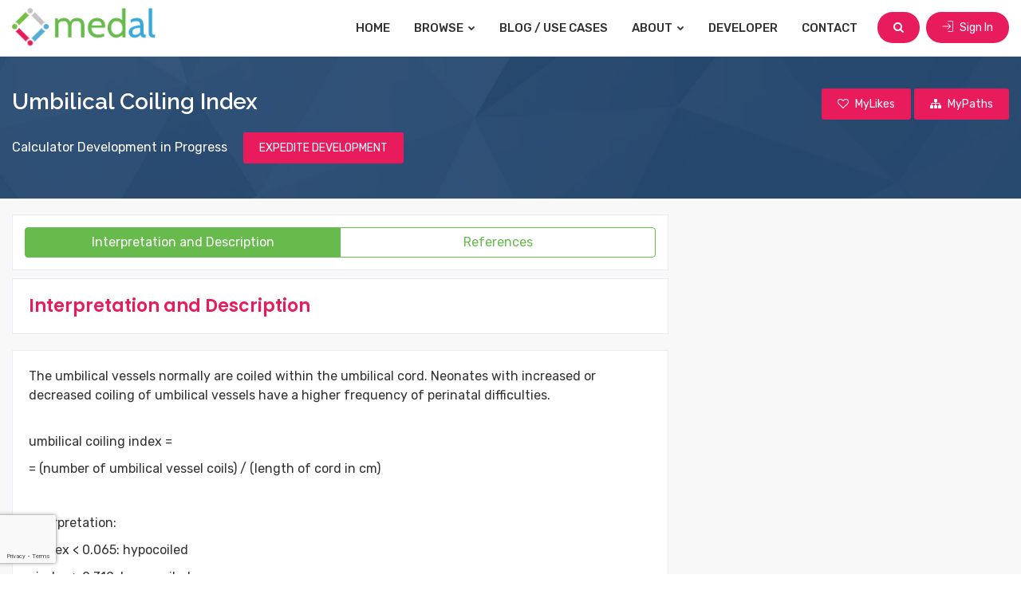

--- FILE ---
content_type: text/html; charset=UTF-8
request_url: https://www.medicalalgorithms.com/umbilical-coiling-index
body_size: 6084
content:
	<!DOCTYPE html>
<html lang="en">
<head>
    <title>Umbilical Coiling Index | Medicalalgorithms.com</title>
	<meta name="viewport" content="width=device-width, initial-scale=1">
    <meta http-equiv="Content-Type" content="text/html; charset=utf-8" />
    <meta name="google-site-verification" content="XSnTwrRa1zNH46tgwdUS1Rt86C-0qzF0vRNGlx3LNdM" />
    <meta http-equiv="Pragma" content="no-cache" />
    <meta http-equiv="X-UA-Compatible" content="IE=edge" />
    <meta name="description" content="The umbilical vessels normally are coiled within the umbilical cord. Neonates with increased or decreased coiling of umbilical vessels have a higher frequency of perinatal difficulties." />
    <meta name="keywords" content="umbilical coiling index" />

    <!-- apple-touch-icon start -->
    <meta name="apple-mobile-web-app-title" content="Medical Algorithms | Healthcare Decision Support | Medicalalgorithms.com" />
    <meta name="apple-mobile-web-app-capable" content="yes" />
    <script type="text/javascript" src="https://www.medicalalgorithms.com/js/apple-touch-icon/stay_standalone.js"></script>
    <meta name="apple-mobile-web-app-status-bar-style" content="black" />
    <!-- apple-touch-icon images -->
    <meta property="fb:app_id" content="700388546734114" />

    <meta property="og:url"                content="https://www.medicalalgorithms.com/" />
    <meta property="og:title"              content="Umbilical Coiling Index | Medicalalgorithms.com" />
    <meta property="og:description"        content="The umbilical vessels normally are coiled within the umbilical cord. Neonates with increased or decreased coiling of umbilical vessels have a higher frequency of perinatal difficulties." />
    <meta property="og:image"              content="https://www.medicalalgorithms.com/images/fb_share123.png" />

    <link rel="apple-touch-icon" href="https://www.medicalalgorithms.com/images/apple-touch-icon/57icon_medal.png" />
    <link rel="apple-touch-icon" type="72x72" href="https://www.medicalalgorithms.com/images/apple-touch-icon/72icon_medal.png" />
    <link rel="apple-touch-icon" type="76x76" href="https://www.medicalalgorithms.com/images/apple-touch-icon/76icon_medal.png" />
    <link rel="apple-touch-icon" type="114x114" href="https://www.medicalalgorithms.com/images/apple-touch-icon/114icon_medal.png" />
    <link rel="apple-touch-icon" type="144x144" href="https://www.medicalalgorithms.com/images/apple-touch-icon/144icon_medal.png" />
	
	<link rel="icon" href="https://www.medicalalgorithms.com/images/favicon.ico" type="image/x-icon" />
    <link rel="shortcut icon" href="https://www.medicalalgorithms.com/images/favicon.ico" type="image/x-icon" />
	
	<!--[if lt IE 9]>
	<script src="js/html5shiv.min.js"></script>
	<script src="js/respond.min.js"></script>
	<![endif]-->
	
	<link rel="stylesheet" type="text/css" href="https://www.medicalalgorithms.com/resources/css/plugins.min.css">
	<link rel="stylesheet" type="text/css" href="https://www.medicalalgorithms.com/resources/plugins/fontawesome/css/font-awesome.min.css">
	<link rel="stylesheet" type="text/css" href="https://www.medicalalgorithms.com/resources/plugins/line-awesome/css/line-awesome.min.css">
	<link rel="stylesheet" type="text/css" href="https://www.medicalalgorithms.com/resources/plugins/flaticon/flaticon.css">
	<link rel="stylesheet" type="text/css" href="https://www.medicalalgorithms.com/resources/plugins/flaticon/font/flaticon.css">
	<link rel="stylesheet" type="text/css" href="https://www.medicalalgorithms.com/resources/plugins/themify/themify-icons.css">
	<link rel="stylesheet" type="text/css" href="https://www.medicalalgorithms.com/resources/plugins/simple-icon/css/simple-line-icons.css">
    
	<link rel="stylesheet" type="text/css" href="https://www.medicalalgorithms.com/resources/css/style.min.css">
	<link rel="stylesheet" type="text/css" href="https://www.medicalalgorithms.com/resources/css/templete.min.css">
    <link rel="stylesheet" href="https://cdnjs.cloudflare.com/ajax/libs/bootstrap-datepicker/1.10.0/css/bootstrap-datepicker.min.css">
	<link class="skin" rel="stylesheet" type="text/css" href="https://www.medicalalgorithms.com/resources/css/skin/skin-1.css?v=0.0.11">
    <!-- JAVASCRIPT FILES ========================================= -->
    <script src="https://www.google.com/recaptcha/api.js?render=6LcEXCYsAAAAAEbT-VSuCMc00Zig9_AlajmMfrgT&badge=bottomleft"></script>
    <script src="https://www.medicalalgorithms.com/resources/js/combining.js?v=0.0.9"></script><!-- CONTACT JS  -->
    <script src="https://www.medicalalgorithms.com/resources/js/dz.carousel.min.js"></script>
    <script type="text/javascript" src="https://www.medicalalgorithms.com/js/jquery.validate.js"></script>
    <script src="https://cdnjs.cloudflare.com/ajax/libs/bootstrap-datepicker/1.10.0/js/bootstrap-datepicker.min.js"></script>
    <script type="text/javascript" src="https://www.medicalalgorithms.com/resources/js/jquery.custom.js?v=0.0.11"></script>
    <script src="https://cdnjs.cloudflare.com/ajax/libs/bootbox.js/5.5.2/bootbox.min.js"></script>

	
	<!-- Google Font -->
	<style>
	@import url('https://fonts.googleapis.com/css?family=Hind:300,400,500,600,700|Lato:100,100i,300,300i,400,400i,700,700i,900,900i|Montserrat:100,100i,200,200i,300,300i,400,400i,500,500i,600,600i,700,700i,800,800i,900,900i|Nunito:200,200i,300,300i,400,400i,600,600i,700,700i,800,800i,900,900i|Open+Sans:300,300i,400,400i,600,600i,700,700i,800,800i|PT+Serif:400,400i,700,700i|Poppins:100,100i,200,200i,300,300i,400,400i,500,500i,600,600i,700,700i,800,800i,900,900i|Roboto+Slab:100,300,400,700|Raleway:100,100i,200,200i,300,300i,400,400i,500,500i,600,600i,700,700i,800,800i,900,900i|Roboto:100,100i,300,300i,400,400i,500,500i,700,700i,900,900i|Rubik:300,300i,400,400i,500,500i,700,700i,900,900i');
	</style>
        <script type="text/javascript">
    (function(i,s,o,g,r,a,m){i['GoogleAnalyticsObject']=r;i[r]=i[r]||function(){
    (i[r].q=i[r].q||[]).push(arguments)},i[r].l=1*new Date();a=s.createElement(o),
    m=s.getElementsByTagName(o)[0];a.async=1;a.src=g;m.parentNode.insertBefore(a,m)
    })(window,document,'script','//www.google-analytics.com/analytics.js','ga');

    ga('create', 'UA-35618635-1', 'medicalalgorithms.com');
    ga('set', 'anonymizeIp', true);
    ga('send', 'pageview');

    </script>
    <!-- Start of StatCounter Code for Default Guide -->
    <script type="text/javascript">
    var sc_project=9686890; 
    var sc_invisible=1; 
    var sc_security="066a2a20"; 
    var scJsHost = (("https:" == document.location.protocol) ?
    "https://secure." : "http://www.");
    document.write(unescape("%3Csc"+"ript type='text/javascript' src='" +
    scJsHost+
    "statcounter.com/counter/counter.js'%3E%3C/"+"script%3E"));
    </script>
    <noscript><div class="statcounter"><a title="web analytics"
    href="http://statcounter.com/" target="_blank"><img
    class="statcounter"
    src="http://c.statcounter.com/9686890/0/066a2a20/1/"
    alt="web analytics" /></a></div></noscript>
    <!-- End of StatCounter Code for Default Guide -->
    
	<script>
        var baseUrl = "https://www.medicalalgorithms.com/";
    </script>
</head>
<body id="bg">
<div id="app-loader" class="container-fluid pageloader">
    <div class="row h-100">
        <div class="col-12 align-self-center">
            <div class="spinner">
                <span class="spin-block"><i class="fa fa-spinner fa-spin"></i></span>
            </div>
        </div>
    </div>
</div>
<div class="page-wraper">

<!-- header -->
<header class="site-header mo-left">
	<!-- main header -->
	<div class="sticky-header main-bar-wraper navbar-expand-lg">
		<div class="main-bar clearfix p-t10 p-b10">
			<div class="container max clearfix">
				<!-- website logo -->
				<div class="logo-header mostion">
					<a href="https://www.medicalalgorithms.com/" class="logo-1">
						<img src="https://www.medicalalgorithms.com/resources/images/medal_logo.png" alt="medical decision support 1" width="408" height="111">
					</a>
					<a href="https://www.medicalalgorithms.com/" class="logo-2">
						<img src="https://www.medicalalgorithms.com/resources/images/medal_logo.png" alt="medical decision support 2" width="408" height="111">
					</a>
				</div>
				<!-- nav toggle button -->
				<button class="navbar-toggler collapsed navicon justify-content-end" type="button" data-toggle="collapse" data-target="#navbarNavDropdown" aria-controls="navbarNavDropdown" aria-expanded="false" aria-label="Toggle navigation">
					<span></span>
					<span></span>
					<span></span>
				</button>
				<!-- extra nav -->
				<div class="extra-nav">
					<div class="extra-cell">
										
										<button type="button" class="site-button radius-xl mr-md-2" id="btn-header-search"><i class="fa fa-search"></i></button>
					
											<a href="https://www.medicalalgorithms.com/sign-in" class="site-button radius-xl"><i class="ti-import m-r5 rotate90"></i> Sign In</a>
										</div>
				</div>
				<!-- main nav -->
				<div class="header-nav navbar-collapse collapse justify-content-end" id="navbarNavDropdown">
					<ul class="nav navbar-nav">              
						<li><a href="https://www.medicalalgorithms.com/">Home</a></li>
						<li class="down"><a href="javascript:void(0)">Browse <i class="fa fa-chevron-down"></i></a>
							<ul class="sub-menu">
								<li><a href="https://www.medicalalgorithms.com/browse?tab=specialty">By Medical Specialty</a></li>
								<li><a href="https://www.medicalalgorithms.com/browse?tab=icd10">By ICD-10 Code</a></li>
								<li><a href="https://www.medicalalgorithms.com/browse?tab=collections">Medal Packs</a></li>
								<li><a href="https://www.medicalalgorithms.com/browse?tab=guidelines">Sample Medical Guidelines</a></li>
							</ul>
						</li>
						<li><a href="https://blog.medicalalgorithms.com/">Blog / Use Cases</a></li>
						<li class="down"><a href="javascript:void(0)">About <i class="fa fa-chevron-down"></i></a>
							<ul class="sub-menu">
								<li><a href="https://www.medicalalgorithms.com/our-company">Our Company</a></li>
								<li><a href="https://www.medicalalgorithms.com/how-it-works">User Guide</a></li>
								<li><a href="https://www.medicalalgorithms.com/management">Management Team</a></li>
								<li><a href="https://www.medicalalgorithms.com/clients/providers">Client Benefits</a></li>
								<li><a href="https://www.medicalalgorithms.com/editor">Editorial Board</a></li>
															</ul>
						</li>
						<li><a href="https://www.medicalalgorithms.com/Developer/info">Developer</a></li>
						<li><a href="https://www.medicalalgorithms.com/contact-us">Contact</a></li>
					</ul>		
				</div>
			</div>
		</div>
	</div>
	<!-- main header END -->
</header>
<!-- header END -->

<div class="page-content bg-white py-0" id="header-search" style="display:none;">
	<div class="content-block">
		<div class="section-full bg-img-fix content-inner search-area my-0 py-3">
			<div class="container max">
				<div class="dlab-tabs search-filter">
					<div class="tab-content">
						<div id="place" class="tab-pane active">
							<form method="get" id="search_keywrd_form" action="https://www.medicalalgorithms.com/common/find">
								<div class="input-group">
									<div class="form-control search-box">
										<input type="text" class="form-control" id="search_txt" autocomplete="off" name="q" placeholder="Search by ICD10 code, title or keywords">
										<div class="search-suggest-block" id="search-suggest-block" style="display:none;">
											<div class="search-suggestions">
												<ul id="suggestions_list" class="suggestions_ul">
												</ul>
											</div>
										</div>
									</div>
									<div class="form-control"> 
										<select name="in"> 
											<option value="1">All analytics</option>
											<option value="2">Analytics with calculators</option>
										</select>
									</div>
									<div class="input-group-prepend">
										<button class="site-button text-uppercase" id="search_btn"><i class="fa m-r5 fa-search"></i> Search</button>
									</div>
								</div>
							</form>
						</div>
					</div>
				</div>
			</div>
		</div>
	</div>
</div>
<div class="page-content" id="page-calculator">
	
<div class="dlab-bnr-inr dlab-bnr-inr-sm overlay-primary-dark page-breadcrumb" style="background-image:url(https://www.medicalalgorithms.com/resources/images/background/bg7.jpg);">
	<div class="container max">
		<div class="row">
			<div class="col-md-9 left-column">
				<div class="calc-info">
					<h1 class="calc-title">Umbilical Coiling Index</h1>
				</div>
			</div>
			<div class="col-md-3 right-column align-self-center" id="header-right-column">
								<a href="javascript:void(0);" class="site-button primary mark_favorite fav_inactive"><i class="fa fa-heart-o m-r5"></i>  <span>MyLikes</span></a>
				<a href="javascript:void(0);" id='ico_mypath' class="site-button primary ico_mypath_inactive"><i class="fa fa-sitemap m-r5"></i>  <span>MyPaths</span></a>
			</div>
		</div>
		<div class="row">
			<div class="col-md-12">
								<div>
					<p class="mt-3 mb-1 text-white">
						Calculator Development in Progress <button  type="button" class="ml-3 site-button primary" id="expedite_algo">EXPEDITE DEVELOPMENT</button>
					</p>
				</div>
							</div>
		</div>
	</div>
</div>

<div class="section-full listing-details-content">
	<div class="container max">
		<div class="row">
			<div class="col-xl-8 col-lg-8 col-md-8 calc-col">
				<div class="calculator-block">
					<div class="calc-results" id="calc-results-section">
						<div id="results-detailed" style="display:block">
							<div class="listing-filter-sidebar m-b20">
								<div class="row">
									<div class="col-md-12 align-self-center">
										<div class="btn-group fw nav">
											<a data-toggle="tab" href="#tab_calc_description" class="btn btn-outline-primary tab-description">Interpretation and Description</a>
											<a data-toggle="tab" href="#tab_calc_references" class="btn btn-outline-primary tab-references">References</a>
										</div>
									</div>
								</div>
							</div>
							<div class="tab-content">
								<div id="tab_calc_description" class="tab-pane">
									<div class="content-box">
										<div class="content-body">
											<h4 class="title m-b0"><span class="text-primary">Interpretation and Description</span></h4>
										</div>	
									</div>
									<div class="content-box">
										<div class="content-body" id="document_tab">
											
										</div>
									</div>
								</div>
								<div id="tab_calc_references" class="tab-pane">
									<div class="content-box">
										<div class="content-body">
											<h4 class="title m-b0"><span class="text-primary">References</span></h4>
										</div>	
									</div>
									<div id="reference_tab"></div>
								</div>
							</div>
						</div>
					</div>
				</div>
			</div>
			<div class="col-xl-4 col-lg-4 col-md-4 sticky-top calc-sidebar">
				<div class="side-bar">
					
				</div>
			</div>
		</div>
	</div>
</div>

<script type='text/javascript'>
var algo_id = "5845";
$(function(){
	if(getCookie("cookie_tryOneNow30sec") != 1){
		setCookie("cookie_tryOneNow30sec",1,1);
	}

	$(".mark_favorite").click(function(){
					bootbox.dialog({
				title: "LOGIN REQUIRED",
				message: "Please log in to mark favorites",
				centerVertical: true,
				className: 'errorAlert',
				onEscape: true,
				backdrop: true,
				buttons: {
					btnOk: {
						label: "OK",
						className: 'site-button primary',
						callback: function(){
							//
						}
					}
				}
			});
			return false;
				var hasClass = $(this).hasClass("fav_inactive");
		$This = $(this);
		if(hasClass){
			$.get("https://www.medicalalgorithms.com/common/get_count_fav_algo", function(response){
				if(response){
					$This.removeClass("fav_inactive");
					$This.addClass("fav_active");
					var status = 1;
					
					var data = {
							'algo_id': algo_id,
							'status': status
						}
					$.ajax({
						type: "POST",
						url: "https://www.medicalalgorithms.com/common/ajax_mark_favorite",
						data: data,
						success: function(response){
							
						}
					});
				}
				else{
					$("#msg_max_limit").html("Max 100 favorite are allowed per user.");
					bootbox.dialog({
						title: "MAX LIMIT REACHED",
						message: "Max 100 favorite are allowed per user.",
						centerVertical: true,
						className: 'errorAlert',
						onEscape: true,
						backdrop: true,
						buttons: {
							btnOk: {
								label: "OK",
								className: 'site-button primary',
								callback: function(){
								}
							}
						}
					});

					return false;
				}
			});
		}
		else{
			$This.removeClass("fav_active");
			$This.addClass("fav_inactive");
			var status = 0;
			
			var data = {
					'algo_id': algo_id,
					'status': status
				}
			$.ajax({
				type: "POST",
				url: "https://www.medicalalgorithms.com/common/ajax_mark_favorite",
				data: data,
				success: function(response){
					
				}
			});
		}
	});
	
	$("#ico_mypath").click(function(){
					bootbox.dialog({
				title: "LOGIN REQUIRED",
				message: "Please login to continue.",
				centerVertical: true,
				className: 'errorAlert',
				onEscape: true,
				backdrop: true,
				buttons: {
					btnOk: {
						label: "OK",
						className: 'site-button primary',
						callback: function(){
						}
					}
				}
			});
			return false;
				$.get("https://www.medicalalgorithms.com/common/get_count_mypath_algo", function(response){
			if(response){
				load_user_paths();
				$("#pop_add_to_mypath").modal('show');
			}
			else{
				bootbox.dialog({
					title: "MAX LIMIT REACHED",
					message: "Max 100 algorithms in MyPath are allowed per user.",
					centerVertical: true,
					className: 'errorAlert',
					onEscape: true,
					backdrop: true,
					buttons: {
						btnOk: {
							label: "OK",
							className: 'site-button primary',
							callback: function(){
							}
						}
					}
				});
				return false;
			}
		});
	});
	
	$(document).on("change", "#sel_mypath", function(){
		var val = $(this).val();
		if(val==""){
			$("#frm_add_algo_to_mypath").hide();
			$("#frm_add_path").show();
		}
	});
	
	$("#btn_add_path").click(function(){
		$("#frm_add_path").submit();
	});
	
	$("#btn_cancel_path").click(function(){
		$("#frm_add_path").hide();
		$("#frm_add_algo_to_mypath").show();
		$("select#sel_mypath").val(1);
	});

	$("#expedite_algo").click(function(){
		var data = {
			'algo_id': algo_id
		}
		$.ajax({
			type: "POST",
			url: "https://www.medicalalgorithms.com/common/ajax_algo_voting",
			data: data,
			success: function(response){
				if(response){
					bootbox.dialog({
						title: "EXPEDITE DEVELOPMENT",
						message: "Development of this algorithm is expedited.",
						centerVertical: true,
						className: 'successAlert',
						onEscape: true,
						backdrop: true,
						buttons: {
							btnOk: {
								label: "OK",
								className: 'site-button primary',
								callback: function(){
								}
							}
						}
					});
				}
				else{
					bootbox.dialog({
						title: "LOGIN REQUIRED",
						message: "Please login to continue.",
						centerVertical: true,
						className: 'errorAlert',
						onEscape: true,
						backdrop: true,
						buttons: {
							btnOk: {
								label: "OK",
								className: 'site-button primary',
								callback: function(){
								}
							}
						}
					});
				}
			}
		});
	});

	$('a[data-toggle="tab"]').on('shown.bs.tab', function (e) {
		console.log('1111');
		var target = $(e.target).attr("href") // activated tab
		if(target == "#tab_calc_description"){
			$.post("https://www.medicalalgorithms.com/common/ajax_get_doc", {"algo_id":algo_id}, function(response){
				json_arr = JSON.parse(response);
				$("#document_tab").html(json_arr.doc);
				$("#document_tab").append("<p style='color:#444444;font-size:12px;padding:2px 0'>Copyright &copy; 2026 The Medical Algorithms Company Limited</p>");
				var space = $.trim($("#document_tab").find('table').prev('p').children('span').html());
				if(space == ""){
					$("#document_tab").find('table').prev('p').children('span').html('&nbsp;');
				}
				
				var is_thead_exist = $("#document_tab").find('table').children('thead').length;
				if(is_thead_exist == '0'){
					$('#document_tab').find('table').each(function(){
						$(this).children('tbody').children('tr:eq(0)').addClass('thead');
					});
				}
				
				$remove_span = $("#document_tab > br").first().next().find('span');
				if($remove_span.html() == '&nbsp;' || $remove_span.html() == ""){
					$remove_span.parent().remove();
				}
				
				$remove_p = $("#document_tab > br").first().next();
				if($remove_p.html() == '&nbsp;' || $remove_p.html() == ""){
					$remove_p.remove();
				}
				
			});
		}
		if(target == "#tab_calc_references"){
			$.post("https://www.medicalalgorithms.com/common/ajax_get_reference", {"algo_id":algo_id}, function(response){
				json_arr = JSON.parse(response);
				$("#reference_tab").html(json_arr.references);
			});
		}
	});

	$('a.tab-description').trigger('click');
});
</script></div>
<!-- Content END-->
<!-- Footer -->
<footer class="site-footer">
	<div class="footer-top">
		<div class="container max">
			<div class="row">
				<div class="col-xl-4 col-lg-4 col-md-4 col-sm-12">
					<div class="widget">
						<img src="https://www.medicalalgorithms.com/resources/images/medal_logo.png" class="m-b15" alt="medical decision support" width="180" height="49">
						<p class="text-capitalize m-b20">38,000 Evidence-Based Health Analytics for Education, Research, Clinical Decision Support, Documentation, EHR Integration and Data Analytics</p>
											</div>
				</div>
				<div class="col-xl-4 col-lg-4 col-md-4 col-sm-12 col-12">
					<div class="widget border-0">
						<h5 class="m-b10">Userful Links</h5>
						<ul class="list-2 list-line">
							<li><a href="https://www.medicalalgorithms.com/browse?tab=specialty">Browse Tools</a></li>
							<li><a href="https://www.medicalalgorithms.com/our-company">Our Company</a></li>
							<li><a href="https://www.medicalalgorithms.com/top-algorithms">Sample Calculators</a></li>
							<li><a href="https://www.medicalalgorithms.com/how-it-works">User Guide</a></li>
														<li><a href="https://www.medicalalgorithms.com/clients/providers">Client Benefits</a></li>
							<li><a href="https://blog.medicalalgorithms.com">Blog / Use Cases</a></li>
							<li><a href="https://www.medicalalgorithms.com/management">Management Team</a></li>
							<li><a href="https://www.medicalalgorithms.com/Developer/info">Developer</a></li>
							<li><a href="https://www.medicalalgorithms.com/editor">Editorial Board</a></li>
							<li><a href="https://www.medicalalgorithms.com/contact-us">Contact Us</a></li>
						</ul>
					</div>
				</div>
				<div class="col-xl-4 col-lg-4 col-md-4 col-sm-12 col-12">
					<div class="widget widget_getintuch mb-0">
						<h5 class="m-b10">Contact us</h5>
						<ul>
							<li><i class="ti-location-pin"></i><strong>address</strong> 95 Aldwych, London WC2B 4JF, United Kingdom </li>
							<li><i class="ti-mobile"></i><strong>phone</strong>US: +1-818-445-5282</li>
							<li><i class="ti-email"></i><strong>email</strong>info@MedicalAlgorithms.com</li>
						</ul>
					</div>
					<div class="widget mb-0">
						<ul class="list-inline mb-0">
							<li><a href="https://www.facebook.com/The-Medical-Algorithms-Company-249013811893055/" target="_blank" class="site-button facebook circle "><i class="fa fa-facebook"></i></a></li>
							<li><a href="http://www.linkedin.com/company/medicalalgorithms" target="_blank" class="site-button linkedin circle "><i class="fa fa-linkedin"></i></a></li>
							<li><a href="https://twitter.com/medalgorithms" target="_blank" class="site-button twitter circle "><i class="fa fa-twitter"></i></a></li>
						</ul>
					</div>
				</div>
			</div>
		</div>
	</div>
	<div class="footer-bottom">
		<div class="container max">
			<div class="row">
				<div class="col-lg-12 text-center">
					<span class="fbottom-like">Copyright © 2007 to 2026 The Medical Algorithms Company Limited | <a class="" href="https://www.medicalalgorithms.com/terms">Terms and Conditions</a> | <a class="" href="https://www.medicalalgorithms.com/privacy">Data Privacy Policy</a> | <a class="" href="https://www.medicalalgorithms.com/Sitemap">Sitemap</a></span>
				</div>
			</div>
		</div>
	</div>
</footer>
<!-- Footer END-->
<button class="scroltop fa fa-chevron-up" ></button>

    
</div>

<script>
grecaptcha.ready(function () {
    grecaptcha.execute('6LcEXCYsAAAAAEbT-VSuCMc00Zig9_AlajmMfrgT', { action: 'page_load' }).then(function (token) {
        fetch('https://www.medicalalgorithms.com/verify-recaptcha', {
            method: 'POST',
            headers: {
                'Content-Type': 'application/json'
            },
            body: JSON.stringify({ token: token })
        })
        .then(res => res.json())
        .then(data => {
            if (!data.success || data.score < 0.6) {
                window.location.href = 'https://www.medicalalgorithms.com/access-denied';
            }
        });
    });
});
</script>
</body>
</html>

--- FILE ---
content_type: text/html; charset=UTF-8
request_url: https://www.medicalalgorithms.com/common/ajax_get_doc
body_size: 168
content:
	{"doc":"<div class='algo-document expanded'><p>\n\tThe umbilical vessels normally are coiled within the umbilical cord. Neonates with increased or decreased coiling of umbilical vessels have a higher frequency of perinatal difficulties.<\/p>\n<\/br><div class='overlay-layer expanded'><p>\n\tumbilical coiling index =<\/p>\n<p>\n\t= (number of umbilical vessel coils) \/ (length of cord in cm)<\/p>\n<p>\n\t\u00a0<\/p>\n<p>\n\tInterpretation:<\/p>\n<p>\n\t\u2022 index < 0.065: hypocoiled<\/p>\n<p>\n\t\u2022 index > 0.319: hypercoiled<\/p>\n<p>\n\t\u2022 index >= 0.065 and <= 0.319: normocoiled<\/p>\n<p>\n\t\u00a0<\/p>\n<p>\n\tSignificance:<\/p>\n<p style=\"margin-left:.25in;\">\n\t\u2022 hypocoiled cords are associated with increased fetal heart disturbances and need for interventional deliveries<\/p>\n<p style=\"margin-left:.25in;\">\n\t\u2022 hypercoiled cords are associated with increased premature deliveries and a higher rate of maternal cocaine usage<\/p>\n<\/div><\/div><br\/>"}

--- FILE ---
content_type: text/html; charset=utf-8
request_url: https://www.google.com/recaptcha/api2/anchor?ar=1&k=6LcEXCYsAAAAAEbT-VSuCMc00Zig9_AlajmMfrgT&co=aHR0cHM6Ly93d3cubWVkaWNhbGFsZ29yaXRobXMuY29tOjQ0Mw..&hl=en&v=PoyoqOPhxBO7pBk68S4YbpHZ&size=invisible&badge=bottomleft&anchor-ms=20000&execute-ms=30000&cb=mskvk2cehhe2
body_size: 48672
content:
<!DOCTYPE HTML><html dir="ltr" lang="en"><head><meta http-equiv="Content-Type" content="text/html; charset=UTF-8">
<meta http-equiv="X-UA-Compatible" content="IE=edge">
<title>reCAPTCHA</title>
<style type="text/css">
/* cyrillic-ext */
@font-face {
  font-family: 'Roboto';
  font-style: normal;
  font-weight: 400;
  font-stretch: 100%;
  src: url(//fonts.gstatic.com/s/roboto/v48/KFO7CnqEu92Fr1ME7kSn66aGLdTylUAMa3GUBHMdazTgWw.woff2) format('woff2');
  unicode-range: U+0460-052F, U+1C80-1C8A, U+20B4, U+2DE0-2DFF, U+A640-A69F, U+FE2E-FE2F;
}
/* cyrillic */
@font-face {
  font-family: 'Roboto';
  font-style: normal;
  font-weight: 400;
  font-stretch: 100%;
  src: url(//fonts.gstatic.com/s/roboto/v48/KFO7CnqEu92Fr1ME7kSn66aGLdTylUAMa3iUBHMdazTgWw.woff2) format('woff2');
  unicode-range: U+0301, U+0400-045F, U+0490-0491, U+04B0-04B1, U+2116;
}
/* greek-ext */
@font-face {
  font-family: 'Roboto';
  font-style: normal;
  font-weight: 400;
  font-stretch: 100%;
  src: url(//fonts.gstatic.com/s/roboto/v48/KFO7CnqEu92Fr1ME7kSn66aGLdTylUAMa3CUBHMdazTgWw.woff2) format('woff2');
  unicode-range: U+1F00-1FFF;
}
/* greek */
@font-face {
  font-family: 'Roboto';
  font-style: normal;
  font-weight: 400;
  font-stretch: 100%;
  src: url(//fonts.gstatic.com/s/roboto/v48/KFO7CnqEu92Fr1ME7kSn66aGLdTylUAMa3-UBHMdazTgWw.woff2) format('woff2');
  unicode-range: U+0370-0377, U+037A-037F, U+0384-038A, U+038C, U+038E-03A1, U+03A3-03FF;
}
/* math */
@font-face {
  font-family: 'Roboto';
  font-style: normal;
  font-weight: 400;
  font-stretch: 100%;
  src: url(//fonts.gstatic.com/s/roboto/v48/KFO7CnqEu92Fr1ME7kSn66aGLdTylUAMawCUBHMdazTgWw.woff2) format('woff2');
  unicode-range: U+0302-0303, U+0305, U+0307-0308, U+0310, U+0312, U+0315, U+031A, U+0326-0327, U+032C, U+032F-0330, U+0332-0333, U+0338, U+033A, U+0346, U+034D, U+0391-03A1, U+03A3-03A9, U+03B1-03C9, U+03D1, U+03D5-03D6, U+03F0-03F1, U+03F4-03F5, U+2016-2017, U+2034-2038, U+203C, U+2040, U+2043, U+2047, U+2050, U+2057, U+205F, U+2070-2071, U+2074-208E, U+2090-209C, U+20D0-20DC, U+20E1, U+20E5-20EF, U+2100-2112, U+2114-2115, U+2117-2121, U+2123-214F, U+2190, U+2192, U+2194-21AE, U+21B0-21E5, U+21F1-21F2, U+21F4-2211, U+2213-2214, U+2216-22FF, U+2308-230B, U+2310, U+2319, U+231C-2321, U+2336-237A, U+237C, U+2395, U+239B-23B7, U+23D0, U+23DC-23E1, U+2474-2475, U+25AF, U+25B3, U+25B7, U+25BD, U+25C1, U+25CA, U+25CC, U+25FB, U+266D-266F, U+27C0-27FF, U+2900-2AFF, U+2B0E-2B11, U+2B30-2B4C, U+2BFE, U+3030, U+FF5B, U+FF5D, U+1D400-1D7FF, U+1EE00-1EEFF;
}
/* symbols */
@font-face {
  font-family: 'Roboto';
  font-style: normal;
  font-weight: 400;
  font-stretch: 100%;
  src: url(//fonts.gstatic.com/s/roboto/v48/KFO7CnqEu92Fr1ME7kSn66aGLdTylUAMaxKUBHMdazTgWw.woff2) format('woff2');
  unicode-range: U+0001-000C, U+000E-001F, U+007F-009F, U+20DD-20E0, U+20E2-20E4, U+2150-218F, U+2190, U+2192, U+2194-2199, U+21AF, U+21E6-21F0, U+21F3, U+2218-2219, U+2299, U+22C4-22C6, U+2300-243F, U+2440-244A, U+2460-24FF, U+25A0-27BF, U+2800-28FF, U+2921-2922, U+2981, U+29BF, U+29EB, U+2B00-2BFF, U+4DC0-4DFF, U+FFF9-FFFB, U+10140-1018E, U+10190-1019C, U+101A0, U+101D0-101FD, U+102E0-102FB, U+10E60-10E7E, U+1D2C0-1D2D3, U+1D2E0-1D37F, U+1F000-1F0FF, U+1F100-1F1AD, U+1F1E6-1F1FF, U+1F30D-1F30F, U+1F315, U+1F31C, U+1F31E, U+1F320-1F32C, U+1F336, U+1F378, U+1F37D, U+1F382, U+1F393-1F39F, U+1F3A7-1F3A8, U+1F3AC-1F3AF, U+1F3C2, U+1F3C4-1F3C6, U+1F3CA-1F3CE, U+1F3D4-1F3E0, U+1F3ED, U+1F3F1-1F3F3, U+1F3F5-1F3F7, U+1F408, U+1F415, U+1F41F, U+1F426, U+1F43F, U+1F441-1F442, U+1F444, U+1F446-1F449, U+1F44C-1F44E, U+1F453, U+1F46A, U+1F47D, U+1F4A3, U+1F4B0, U+1F4B3, U+1F4B9, U+1F4BB, U+1F4BF, U+1F4C8-1F4CB, U+1F4D6, U+1F4DA, U+1F4DF, U+1F4E3-1F4E6, U+1F4EA-1F4ED, U+1F4F7, U+1F4F9-1F4FB, U+1F4FD-1F4FE, U+1F503, U+1F507-1F50B, U+1F50D, U+1F512-1F513, U+1F53E-1F54A, U+1F54F-1F5FA, U+1F610, U+1F650-1F67F, U+1F687, U+1F68D, U+1F691, U+1F694, U+1F698, U+1F6AD, U+1F6B2, U+1F6B9-1F6BA, U+1F6BC, U+1F6C6-1F6CF, U+1F6D3-1F6D7, U+1F6E0-1F6EA, U+1F6F0-1F6F3, U+1F6F7-1F6FC, U+1F700-1F7FF, U+1F800-1F80B, U+1F810-1F847, U+1F850-1F859, U+1F860-1F887, U+1F890-1F8AD, U+1F8B0-1F8BB, U+1F8C0-1F8C1, U+1F900-1F90B, U+1F93B, U+1F946, U+1F984, U+1F996, U+1F9E9, U+1FA00-1FA6F, U+1FA70-1FA7C, U+1FA80-1FA89, U+1FA8F-1FAC6, U+1FACE-1FADC, U+1FADF-1FAE9, U+1FAF0-1FAF8, U+1FB00-1FBFF;
}
/* vietnamese */
@font-face {
  font-family: 'Roboto';
  font-style: normal;
  font-weight: 400;
  font-stretch: 100%;
  src: url(//fonts.gstatic.com/s/roboto/v48/KFO7CnqEu92Fr1ME7kSn66aGLdTylUAMa3OUBHMdazTgWw.woff2) format('woff2');
  unicode-range: U+0102-0103, U+0110-0111, U+0128-0129, U+0168-0169, U+01A0-01A1, U+01AF-01B0, U+0300-0301, U+0303-0304, U+0308-0309, U+0323, U+0329, U+1EA0-1EF9, U+20AB;
}
/* latin-ext */
@font-face {
  font-family: 'Roboto';
  font-style: normal;
  font-weight: 400;
  font-stretch: 100%;
  src: url(//fonts.gstatic.com/s/roboto/v48/KFO7CnqEu92Fr1ME7kSn66aGLdTylUAMa3KUBHMdazTgWw.woff2) format('woff2');
  unicode-range: U+0100-02BA, U+02BD-02C5, U+02C7-02CC, U+02CE-02D7, U+02DD-02FF, U+0304, U+0308, U+0329, U+1D00-1DBF, U+1E00-1E9F, U+1EF2-1EFF, U+2020, U+20A0-20AB, U+20AD-20C0, U+2113, U+2C60-2C7F, U+A720-A7FF;
}
/* latin */
@font-face {
  font-family: 'Roboto';
  font-style: normal;
  font-weight: 400;
  font-stretch: 100%;
  src: url(//fonts.gstatic.com/s/roboto/v48/KFO7CnqEu92Fr1ME7kSn66aGLdTylUAMa3yUBHMdazQ.woff2) format('woff2');
  unicode-range: U+0000-00FF, U+0131, U+0152-0153, U+02BB-02BC, U+02C6, U+02DA, U+02DC, U+0304, U+0308, U+0329, U+2000-206F, U+20AC, U+2122, U+2191, U+2193, U+2212, U+2215, U+FEFF, U+FFFD;
}
/* cyrillic-ext */
@font-face {
  font-family: 'Roboto';
  font-style: normal;
  font-weight: 500;
  font-stretch: 100%;
  src: url(//fonts.gstatic.com/s/roboto/v48/KFO7CnqEu92Fr1ME7kSn66aGLdTylUAMa3GUBHMdazTgWw.woff2) format('woff2');
  unicode-range: U+0460-052F, U+1C80-1C8A, U+20B4, U+2DE0-2DFF, U+A640-A69F, U+FE2E-FE2F;
}
/* cyrillic */
@font-face {
  font-family: 'Roboto';
  font-style: normal;
  font-weight: 500;
  font-stretch: 100%;
  src: url(//fonts.gstatic.com/s/roboto/v48/KFO7CnqEu92Fr1ME7kSn66aGLdTylUAMa3iUBHMdazTgWw.woff2) format('woff2');
  unicode-range: U+0301, U+0400-045F, U+0490-0491, U+04B0-04B1, U+2116;
}
/* greek-ext */
@font-face {
  font-family: 'Roboto';
  font-style: normal;
  font-weight: 500;
  font-stretch: 100%;
  src: url(//fonts.gstatic.com/s/roboto/v48/KFO7CnqEu92Fr1ME7kSn66aGLdTylUAMa3CUBHMdazTgWw.woff2) format('woff2');
  unicode-range: U+1F00-1FFF;
}
/* greek */
@font-face {
  font-family: 'Roboto';
  font-style: normal;
  font-weight: 500;
  font-stretch: 100%;
  src: url(//fonts.gstatic.com/s/roboto/v48/KFO7CnqEu92Fr1ME7kSn66aGLdTylUAMa3-UBHMdazTgWw.woff2) format('woff2');
  unicode-range: U+0370-0377, U+037A-037F, U+0384-038A, U+038C, U+038E-03A1, U+03A3-03FF;
}
/* math */
@font-face {
  font-family: 'Roboto';
  font-style: normal;
  font-weight: 500;
  font-stretch: 100%;
  src: url(//fonts.gstatic.com/s/roboto/v48/KFO7CnqEu92Fr1ME7kSn66aGLdTylUAMawCUBHMdazTgWw.woff2) format('woff2');
  unicode-range: U+0302-0303, U+0305, U+0307-0308, U+0310, U+0312, U+0315, U+031A, U+0326-0327, U+032C, U+032F-0330, U+0332-0333, U+0338, U+033A, U+0346, U+034D, U+0391-03A1, U+03A3-03A9, U+03B1-03C9, U+03D1, U+03D5-03D6, U+03F0-03F1, U+03F4-03F5, U+2016-2017, U+2034-2038, U+203C, U+2040, U+2043, U+2047, U+2050, U+2057, U+205F, U+2070-2071, U+2074-208E, U+2090-209C, U+20D0-20DC, U+20E1, U+20E5-20EF, U+2100-2112, U+2114-2115, U+2117-2121, U+2123-214F, U+2190, U+2192, U+2194-21AE, U+21B0-21E5, U+21F1-21F2, U+21F4-2211, U+2213-2214, U+2216-22FF, U+2308-230B, U+2310, U+2319, U+231C-2321, U+2336-237A, U+237C, U+2395, U+239B-23B7, U+23D0, U+23DC-23E1, U+2474-2475, U+25AF, U+25B3, U+25B7, U+25BD, U+25C1, U+25CA, U+25CC, U+25FB, U+266D-266F, U+27C0-27FF, U+2900-2AFF, U+2B0E-2B11, U+2B30-2B4C, U+2BFE, U+3030, U+FF5B, U+FF5D, U+1D400-1D7FF, U+1EE00-1EEFF;
}
/* symbols */
@font-face {
  font-family: 'Roboto';
  font-style: normal;
  font-weight: 500;
  font-stretch: 100%;
  src: url(//fonts.gstatic.com/s/roboto/v48/KFO7CnqEu92Fr1ME7kSn66aGLdTylUAMaxKUBHMdazTgWw.woff2) format('woff2');
  unicode-range: U+0001-000C, U+000E-001F, U+007F-009F, U+20DD-20E0, U+20E2-20E4, U+2150-218F, U+2190, U+2192, U+2194-2199, U+21AF, U+21E6-21F0, U+21F3, U+2218-2219, U+2299, U+22C4-22C6, U+2300-243F, U+2440-244A, U+2460-24FF, U+25A0-27BF, U+2800-28FF, U+2921-2922, U+2981, U+29BF, U+29EB, U+2B00-2BFF, U+4DC0-4DFF, U+FFF9-FFFB, U+10140-1018E, U+10190-1019C, U+101A0, U+101D0-101FD, U+102E0-102FB, U+10E60-10E7E, U+1D2C0-1D2D3, U+1D2E0-1D37F, U+1F000-1F0FF, U+1F100-1F1AD, U+1F1E6-1F1FF, U+1F30D-1F30F, U+1F315, U+1F31C, U+1F31E, U+1F320-1F32C, U+1F336, U+1F378, U+1F37D, U+1F382, U+1F393-1F39F, U+1F3A7-1F3A8, U+1F3AC-1F3AF, U+1F3C2, U+1F3C4-1F3C6, U+1F3CA-1F3CE, U+1F3D4-1F3E0, U+1F3ED, U+1F3F1-1F3F3, U+1F3F5-1F3F7, U+1F408, U+1F415, U+1F41F, U+1F426, U+1F43F, U+1F441-1F442, U+1F444, U+1F446-1F449, U+1F44C-1F44E, U+1F453, U+1F46A, U+1F47D, U+1F4A3, U+1F4B0, U+1F4B3, U+1F4B9, U+1F4BB, U+1F4BF, U+1F4C8-1F4CB, U+1F4D6, U+1F4DA, U+1F4DF, U+1F4E3-1F4E6, U+1F4EA-1F4ED, U+1F4F7, U+1F4F9-1F4FB, U+1F4FD-1F4FE, U+1F503, U+1F507-1F50B, U+1F50D, U+1F512-1F513, U+1F53E-1F54A, U+1F54F-1F5FA, U+1F610, U+1F650-1F67F, U+1F687, U+1F68D, U+1F691, U+1F694, U+1F698, U+1F6AD, U+1F6B2, U+1F6B9-1F6BA, U+1F6BC, U+1F6C6-1F6CF, U+1F6D3-1F6D7, U+1F6E0-1F6EA, U+1F6F0-1F6F3, U+1F6F7-1F6FC, U+1F700-1F7FF, U+1F800-1F80B, U+1F810-1F847, U+1F850-1F859, U+1F860-1F887, U+1F890-1F8AD, U+1F8B0-1F8BB, U+1F8C0-1F8C1, U+1F900-1F90B, U+1F93B, U+1F946, U+1F984, U+1F996, U+1F9E9, U+1FA00-1FA6F, U+1FA70-1FA7C, U+1FA80-1FA89, U+1FA8F-1FAC6, U+1FACE-1FADC, U+1FADF-1FAE9, U+1FAF0-1FAF8, U+1FB00-1FBFF;
}
/* vietnamese */
@font-face {
  font-family: 'Roboto';
  font-style: normal;
  font-weight: 500;
  font-stretch: 100%;
  src: url(//fonts.gstatic.com/s/roboto/v48/KFO7CnqEu92Fr1ME7kSn66aGLdTylUAMa3OUBHMdazTgWw.woff2) format('woff2');
  unicode-range: U+0102-0103, U+0110-0111, U+0128-0129, U+0168-0169, U+01A0-01A1, U+01AF-01B0, U+0300-0301, U+0303-0304, U+0308-0309, U+0323, U+0329, U+1EA0-1EF9, U+20AB;
}
/* latin-ext */
@font-face {
  font-family: 'Roboto';
  font-style: normal;
  font-weight: 500;
  font-stretch: 100%;
  src: url(//fonts.gstatic.com/s/roboto/v48/KFO7CnqEu92Fr1ME7kSn66aGLdTylUAMa3KUBHMdazTgWw.woff2) format('woff2');
  unicode-range: U+0100-02BA, U+02BD-02C5, U+02C7-02CC, U+02CE-02D7, U+02DD-02FF, U+0304, U+0308, U+0329, U+1D00-1DBF, U+1E00-1E9F, U+1EF2-1EFF, U+2020, U+20A0-20AB, U+20AD-20C0, U+2113, U+2C60-2C7F, U+A720-A7FF;
}
/* latin */
@font-face {
  font-family: 'Roboto';
  font-style: normal;
  font-weight: 500;
  font-stretch: 100%;
  src: url(//fonts.gstatic.com/s/roboto/v48/KFO7CnqEu92Fr1ME7kSn66aGLdTylUAMa3yUBHMdazQ.woff2) format('woff2');
  unicode-range: U+0000-00FF, U+0131, U+0152-0153, U+02BB-02BC, U+02C6, U+02DA, U+02DC, U+0304, U+0308, U+0329, U+2000-206F, U+20AC, U+2122, U+2191, U+2193, U+2212, U+2215, U+FEFF, U+FFFD;
}
/* cyrillic-ext */
@font-face {
  font-family: 'Roboto';
  font-style: normal;
  font-weight: 900;
  font-stretch: 100%;
  src: url(//fonts.gstatic.com/s/roboto/v48/KFO7CnqEu92Fr1ME7kSn66aGLdTylUAMa3GUBHMdazTgWw.woff2) format('woff2');
  unicode-range: U+0460-052F, U+1C80-1C8A, U+20B4, U+2DE0-2DFF, U+A640-A69F, U+FE2E-FE2F;
}
/* cyrillic */
@font-face {
  font-family: 'Roboto';
  font-style: normal;
  font-weight: 900;
  font-stretch: 100%;
  src: url(//fonts.gstatic.com/s/roboto/v48/KFO7CnqEu92Fr1ME7kSn66aGLdTylUAMa3iUBHMdazTgWw.woff2) format('woff2');
  unicode-range: U+0301, U+0400-045F, U+0490-0491, U+04B0-04B1, U+2116;
}
/* greek-ext */
@font-face {
  font-family: 'Roboto';
  font-style: normal;
  font-weight: 900;
  font-stretch: 100%;
  src: url(//fonts.gstatic.com/s/roboto/v48/KFO7CnqEu92Fr1ME7kSn66aGLdTylUAMa3CUBHMdazTgWw.woff2) format('woff2');
  unicode-range: U+1F00-1FFF;
}
/* greek */
@font-face {
  font-family: 'Roboto';
  font-style: normal;
  font-weight: 900;
  font-stretch: 100%;
  src: url(//fonts.gstatic.com/s/roboto/v48/KFO7CnqEu92Fr1ME7kSn66aGLdTylUAMa3-UBHMdazTgWw.woff2) format('woff2');
  unicode-range: U+0370-0377, U+037A-037F, U+0384-038A, U+038C, U+038E-03A1, U+03A3-03FF;
}
/* math */
@font-face {
  font-family: 'Roboto';
  font-style: normal;
  font-weight: 900;
  font-stretch: 100%;
  src: url(//fonts.gstatic.com/s/roboto/v48/KFO7CnqEu92Fr1ME7kSn66aGLdTylUAMawCUBHMdazTgWw.woff2) format('woff2');
  unicode-range: U+0302-0303, U+0305, U+0307-0308, U+0310, U+0312, U+0315, U+031A, U+0326-0327, U+032C, U+032F-0330, U+0332-0333, U+0338, U+033A, U+0346, U+034D, U+0391-03A1, U+03A3-03A9, U+03B1-03C9, U+03D1, U+03D5-03D6, U+03F0-03F1, U+03F4-03F5, U+2016-2017, U+2034-2038, U+203C, U+2040, U+2043, U+2047, U+2050, U+2057, U+205F, U+2070-2071, U+2074-208E, U+2090-209C, U+20D0-20DC, U+20E1, U+20E5-20EF, U+2100-2112, U+2114-2115, U+2117-2121, U+2123-214F, U+2190, U+2192, U+2194-21AE, U+21B0-21E5, U+21F1-21F2, U+21F4-2211, U+2213-2214, U+2216-22FF, U+2308-230B, U+2310, U+2319, U+231C-2321, U+2336-237A, U+237C, U+2395, U+239B-23B7, U+23D0, U+23DC-23E1, U+2474-2475, U+25AF, U+25B3, U+25B7, U+25BD, U+25C1, U+25CA, U+25CC, U+25FB, U+266D-266F, U+27C0-27FF, U+2900-2AFF, U+2B0E-2B11, U+2B30-2B4C, U+2BFE, U+3030, U+FF5B, U+FF5D, U+1D400-1D7FF, U+1EE00-1EEFF;
}
/* symbols */
@font-face {
  font-family: 'Roboto';
  font-style: normal;
  font-weight: 900;
  font-stretch: 100%;
  src: url(//fonts.gstatic.com/s/roboto/v48/KFO7CnqEu92Fr1ME7kSn66aGLdTylUAMaxKUBHMdazTgWw.woff2) format('woff2');
  unicode-range: U+0001-000C, U+000E-001F, U+007F-009F, U+20DD-20E0, U+20E2-20E4, U+2150-218F, U+2190, U+2192, U+2194-2199, U+21AF, U+21E6-21F0, U+21F3, U+2218-2219, U+2299, U+22C4-22C6, U+2300-243F, U+2440-244A, U+2460-24FF, U+25A0-27BF, U+2800-28FF, U+2921-2922, U+2981, U+29BF, U+29EB, U+2B00-2BFF, U+4DC0-4DFF, U+FFF9-FFFB, U+10140-1018E, U+10190-1019C, U+101A0, U+101D0-101FD, U+102E0-102FB, U+10E60-10E7E, U+1D2C0-1D2D3, U+1D2E0-1D37F, U+1F000-1F0FF, U+1F100-1F1AD, U+1F1E6-1F1FF, U+1F30D-1F30F, U+1F315, U+1F31C, U+1F31E, U+1F320-1F32C, U+1F336, U+1F378, U+1F37D, U+1F382, U+1F393-1F39F, U+1F3A7-1F3A8, U+1F3AC-1F3AF, U+1F3C2, U+1F3C4-1F3C6, U+1F3CA-1F3CE, U+1F3D4-1F3E0, U+1F3ED, U+1F3F1-1F3F3, U+1F3F5-1F3F7, U+1F408, U+1F415, U+1F41F, U+1F426, U+1F43F, U+1F441-1F442, U+1F444, U+1F446-1F449, U+1F44C-1F44E, U+1F453, U+1F46A, U+1F47D, U+1F4A3, U+1F4B0, U+1F4B3, U+1F4B9, U+1F4BB, U+1F4BF, U+1F4C8-1F4CB, U+1F4D6, U+1F4DA, U+1F4DF, U+1F4E3-1F4E6, U+1F4EA-1F4ED, U+1F4F7, U+1F4F9-1F4FB, U+1F4FD-1F4FE, U+1F503, U+1F507-1F50B, U+1F50D, U+1F512-1F513, U+1F53E-1F54A, U+1F54F-1F5FA, U+1F610, U+1F650-1F67F, U+1F687, U+1F68D, U+1F691, U+1F694, U+1F698, U+1F6AD, U+1F6B2, U+1F6B9-1F6BA, U+1F6BC, U+1F6C6-1F6CF, U+1F6D3-1F6D7, U+1F6E0-1F6EA, U+1F6F0-1F6F3, U+1F6F7-1F6FC, U+1F700-1F7FF, U+1F800-1F80B, U+1F810-1F847, U+1F850-1F859, U+1F860-1F887, U+1F890-1F8AD, U+1F8B0-1F8BB, U+1F8C0-1F8C1, U+1F900-1F90B, U+1F93B, U+1F946, U+1F984, U+1F996, U+1F9E9, U+1FA00-1FA6F, U+1FA70-1FA7C, U+1FA80-1FA89, U+1FA8F-1FAC6, U+1FACE-1FADC, U+1FADF-1FAE9, U+1FAF0-1FAF8, U+1FB00-1FBFF;
}
/* vietnamese */
@font-face {
  font-family: 'Roboto';
  font-style: normal;
  font-weight: 900;
  font-stretch: 100%;
  src: url(//fonts.gstatic.com/s/roboto/v48/KFO7CnqEu92Fr1ME7kSn66aGLdTylUAMa3OUBHMdazTgWw.woff2) format('woff2');
  unicode-range: U+0102-0103, U+0110-0111, U+0128-0129, U+0168-0169, U+01A0-01A1, U+01AF-01B0, U+0300-0301, U+0303-0304, U+0308-0309, U+0323, U+0329, U+1EA0-1EF9, U+20AB;
}
/* latin-ext */
@font-face {
  font-family: 'Roboto';
  font-style: normal;
  font-weight: 900;
  font-stretch: 100%;
  src: url(//fonts.gstatic.com/s/roboto/v48/KFO7CnqEu92Fr1ME7kSn66aGLdTylUAMa3KUBHMdazTgWw.woff2) format('woff2');
  unicode-range: U+0100-02BA, U+02BD-02C5, U+02C7-02CC, U+02CE-02D7, U+02DD-02FF, U+0304, U+0308, U+0329, U+1D00-1DBF, U+1E00-1E9F, U+1EF2-1EFF, U+2020, U+20A0-20AB, U+20AD-20C0, U+2113, U+2C60-2C7F, U+A720-A7FF;
}
/* latin */
@font-face {
  font-family: 'Roboto';
  font-style: normal;
  font-weight: 900;
  font-stretch: 100%;
  src: url(//fonts.gstatic.com/s/roboto/v48/KFO7CnqEu92Fr1ME7kSn66aGLdTylUAMa3yUBHMdazQ.woff2) format('woff2');
  unicode-range: U+0000-00FF, U+0131, U+0152-0153, U+02BB-02BC, U+02C6, U+02DA, U+02DC, U+0304, U+0308, U+0329, U+2000-206F, U+20AC, U+2122, U+2191, U+2193, U+2212, U+2215, U+FEFF, U+FFFD;
}

</style>
<link rel="stylesheet" type="text/css" href="https://www.gstatic.com/recaptcha/releases/PoyoqOPhxBO7pBk68S4YbpHZ/styles__ltr.css">
<script nonce="0ydkDSLIGpWPydG__2p6yw" type="text/javascript">window['__recaptcha_api'] = 'https://www.google.com/recaptcha/api2/';</script>
<script type="text/javascript" src="https://www.gstatic.com/recaptcha/releases/PoyoqOPhxBO7pBk68S4YbpHZ/recaptcha__en.js" nonce="0ydkDSLIGpWPydG__2p6yw">
      
    </script></head>
<body><div id="rc-anchor-alert" class="rc-anchor-alert"></div>
<input type="hidden" id="recaptcha-token" value="[base64]">
<script type="text/javascript" nonce="0ydkDSLIGpWPydG__2p6yw">
      recaptcha.anchor.Main.init("[\x22ainput\x22,[\x22bgdata\x22,\x22\x22,\[base64]/[base64]/[base64]/[base64]/cjw8ejpyPj4+eil9Y2F0Y2gobCl7dGhyb3cgbDt9fSxIPWZ1bmN0aW9uKHcsdCx6KXtpZih3PT0xOTR8fHc9PTIwOCl0LnZbd10/dC52W3ddLmNvbmNhdCh6KTp0LnZbd109b2Yoeix0KTtlbHNle2lmKHQuYkImJnchPTMxNylyZXR1cm47dz09NjZ8fHc9PTEyMnx8dz09NDcwfHx3PT00NHx8dz09NDE2fHx3PT0zOTd8fHc9PTQyMXx8dz09Njh8fHc9PTcwfHx3PT0xODQ/[base64]/[base64]/[base64]/bmV3IGRbVl0oSlswXSk6cD09Mj9uZXcgZFtWXShKWzBdLEpbMV0pOnA9PTM/bmV3IGRbVl0oSlswXSxKWzFdLEpbMl0pOnA9PTQ/[base64]/[base64]/[base64]/[base64]\x22,\[base64]\\u003d\\u003d\x22,\[base64]/CjsK+w7nCilXDkwI5FcOCGVTCpH7DmWAHGMKXExsdw7t2BCtbAcOxwpXCtcKcVcKqw5vDnmAEwqQBwojClhnDg8OEwppiwrXDtQzDgxDDlll8QsOKP0rCmzTDjz/[base64]/wrYIPV7Crh/Cq8K7KDFaQMKuGSbCu2XCvVpcUTEPw7DCt8KpwqbCt2PDtMOgwpw2LcKCw5nCikjCocKRccKJw6IiBsKTwo/DrU7DtiTChMKswr7CuTHDssK+csOcw7fCh2c2BsK6wpNxcsOMYht0TcKSw7Q1wrJmw4nDi3UjwrLDgnhleWcrDMKVHiYhFkTDs214Tx9xKjceVSvDhTzDkR/CnD7CicKuKxbDryPDs31xw5/DgQkGwqMvw4zDrk3Ds19GVFPCqFQewpTDimvDkcOGe23DmXRIwr5GKUnCrcKgw65dw5fCiBYgIy8Jwok/e8ONEU3CpMO2w7I8ZsKAFMKJw4Uewrpuwp1ew6bCosK5TjfCnB7Co8OuTsK2w78fw5vCgsOFw7vDoiLChVLDjBcuOcKFwp4lwo4cw7dCcMOhWcO4wp/DrMObQh/CnHXDi8Opw57CuGbCocKxwoJFwqVnwqEhwotDY8OBU1zCssOta3FXNMK1w5lYf1MHw4EwwqLDo1Vde8O1woY7w5dNDcORVcK3wrnDgsK0bVXCpyzCp3TDhcOoDcKQwoETGg7CshTCmsOvwobCpsKHw7bCrn7CpsOcwp3Dg8O3wpLCq8OoFMKjYEAGNiPCpcOmw6/DrRJyWgxSI8OCPRQHwqHDhzLDqcOcwpjDp8Oqw6zDvhPDuTsQw7XCvyLDl0sow6rCjMKKQ8K9w4LDmcOTw7sOwoVVw7vCi0kCw6NCw4dxUcKRwrLDlMOIKMK+wrbCnQnCscKZwr/CmMK/S2TCs8ONw7YKw4ZIw5cnw4YTw7bDlUnCl8KJw6jDn8Ktw4rCh8Kaw4BBwpzDpxzDvnEewrnDhQXCqsOjLDprDyHDr1vCiVwvI1trw7jClsK1wrPDusK/JsOqAzl1w65dw5Nhw5zDvcKqw7Z/NcKgSHs1CcONw5orwq8vRT1aw5o3c8Olw7grwrDChMKcw65kwqTCssOMasOgA8KaYMO/w7DDp8OYwpoNNyw/[base64]/DjcKrDDUQwqweIVnClcOAw5xsVcKdwoXDm10PwqVawrjCo2XDiE1bw5zDmR86KldsKGs/[base64]/w5Abw6UPPg/CpkTCvMKHZsOtcTcowrQRJMKrQxrDtGkcG8OvBcKRCMKWS8Orwp/DrcOJw5fDk8K/AMO0XsOJw4bCk0EwwpTDgzTCucKLZ2bCmGota8KjQsOZw5TCoQ08O8KMM8OGw4cSWsOYCxYPeX/CuRYZw4XDu8Kew7c/woITCwdqOATDhX7DuMK5wrh7XEoAwr3DoRfCskdEV1YdWcOJw45SSTYpHsOIw4vDicKIUcKuwqdYHUseP8OOw7opRcKsw4vDl8OPHsK1cyUlwozClX7DrsO1f3vCrMO+C3czw4TDv0fDj3/CsFU3wpVFwpAkw4RBwoLCiC/CkA/DoyNxw7Uaw6Yiw7LDrMK+wobCpsOUH3zDiMO2ahYPw4JGwrBdwqBuw60zMntzw5/[base64]/OTTDhsOCwqZOfsObRsOWwqLDg0fDpCgcwp7DuEBWw4shC8K6wqkyBcKQQ8OhO2VFw6hRU8OsfMKnEcKLVcKkVMKmTDZnwoFmwpvChcOrwovCjcOuFMOsd8KOdsKHwqXDjQsaA8OLF8KmLcKEwqc0w4/CulfCqyN4wp1aUl3DqHBrcH/ChsKvw7wKwqwLE8Okd8Kaw7TCrsKWdh7CmcOwK8OuXjM6GcOIcX1ZF8Opw5s2w5rDgQ/[base64]/CDvDnBFSB8KZw5jDusKwwqTCgjc1FBzDpTPClMKiw6jCkwfDsgDCocKkZBjDrz3Dl3TCihvClWzDisK+wpwgbcKXcXvCnEtXO2DCncK8wpRZwr0xWMKrwr9awo/[base64]/ClMOabMO9JW9Lw5BhwpnCuMK5w4PDsR7Ct8KxwqjDhw1gEW02dQ/Cs0nCncOew6FDw5cXDcKsw5bDhMOkwp1/[base64]/KkxfasKnw4XDhsK+woQ2w4bDgcO/[base64]/wpXDhXHDrwQsGQgqwrrDlMKpN8K8wo/CoMKtZA1CWwwWPMOsYAvDvcOwBz3CuGYqB8KfwpzDjMKGw4JPRsO7FMOHwqdNw7kbfHfChsO4w5zDn8KCNREdw6wUw7XCs8KhRsKkEMOAacKNHMKULnkTw6YFW2AgCzHCj3FNw7/DrHZHwrgwDQIrMcOLCsKpwq9zHMKxBD0Fwp4DVMOBw4EAQ8Otw5Zvw4AcKCTDtcOCw4F+F8KYw5BrT8O5WznDjFfCnjDCuEDDn3DClyl4L8ONd8O/wpAPHStjB8KQwpzDqmsfUMKbw51GO8KUDMOdwo4Nwr19wpUCw5vDh1XCuMOhRMKKFMO6Mi/[base64]/CpyjCmsOyOlZHwolOwqt1bsOvbQrCqsKNw6jCuTLDpGFAw5bCjUHCjz/[base64]/[base64]/CtRdKcsKRwpXCr3Ezw5fCpMO8TsKaaMKTAUlVw71iw4NQwpQ2ChJYXkLDpXfCisO2EgUjw77CicOUwpXCnBF0w48BwonDsQvDqBoVwp3CnMOSGcO+IcKEw4IuI8K3wo9Xwp/[base64]/YibDgT/DvEsjacKnasKVb8KZw6/ChixOw7AKWDXCgQFdw6w5FgjDqMK8woTDu8KwwozDmQFtw4rCvMOTJMOyw4lUw7IhasKfw7QsZ8KywrjDrwfCtsKyw5zDgQQSb8OMwp9CGGvDh8OMEB/Dt8KIT0tqLwjDjk/CmElywr4nfcKCXcOjw4jCkcKKL1jDu8OhwqfCmMKgw4Raw7EGXMOKwq/Dh8K4w5bDhhfCm8Kffl9GFCLCgcOBwrwRWiMKwqHCp2dMQMOzw6UyXMO3SVnCmGzDlG7DthIQL2/CvMOxwqISYMOZOAzDvMKMV1gNwovCo8K6w7LDsj7Dqilhw5E4ZsKOKcONQz8XwoDCqV/DlcObK0DDjW5Mwq3DmcKhwoooK8OicV7CnMK0RzPDqmhuBcOrJsKAwofCh8KTfcKiI8OIDSYqwr3CjcKcwo7DiMKbLD7DmsKlw5lUI8OIw7PDtMKdwocLMi7DkcKkSD9iZDXCgcKcwo3CqsKIHW00SMKQK8O2wpwCwoUufnrDjsOAwroKwpbCilbDsW/DkcKiQsO0S0YjDMO0w5F/[base64]/fhbCgkjDtsOzwprDuD3DncK/woh3C0TDgQFpwodjIsOnw4Ymwp5PCGHDh8OxJ8O3wp5tYggfw5XCrsOCFgvCkMOQw7zDnnDDiMOnAHM1wpZGw4syRMORw6hxTkTCjTRVw5suQ8OyJVzCkT3DtQ/CrltFX8K/NsKIaMKxJcOHcMO6w40RP1lxZg/[base64]/wpsmQWPCnhXDgnBuwoTCog1SwrnDq8KNCMOLe8OrGAPDl3bCusO/[base64]/w6QFw7RcIUHDhh/ClcKiw7DDpFzCtcK7EMOaAFdNAcKFJMO7w6HDqiHCjsOwA8O1FhLCnsOmwprDiMKXUU7CtsOqJcKIwq1Ew7XDhMO9wp/DvMOfZh7CiR3CvcK5w6o9wqjCmsK1IB4gIlVwwpfCjU0dKQ/CoHlEwojCq8KQw5YdB8O5w5pZw5Bzw4MBbBTCi8O0wrhsRMOWwr0oW8OBwrRLwqjDkQB9OsKZwoXCtMO4w7ZjwpzDozXDu38KKREicUvDqsKDw61ZemEow6vDjMKyw6/CoGnCpcOYRXEdwrTDmEcJOcKzwr/DlcOec8OkIcOowojDgX10MVHDtzTDg8OSwpDDl3bCjsOhPTzDlsKiw7E/VEnCrzTDsQPDmnXChDNzw4fDq0hjXSgdZ8KRRiMeWXjCtMKnaUMlR8OsPcOjwp0iw6YRV8KFYkg0wrHCk8KsMQ/DvsKHAMKrw7BxwpEyYA9ywqTCmhfDtDF6w5Z+wrUOKMOMw4R6NzHDg8OEblEaw6DDmsK9wozDtsOWwqLDkUXDvg/Do1rDu0/CkcK/ZDLDsVAUB8Oow7xZw5XClknDv8KmOV7DmVzDqcK2cMOqJsKZwqXCt188w4ckwohaKsKuwpJzwpLDm2zDmsKbL3PCui05fsONKH/CnxI+Gmt/acKLw67CvsOpw5VTLHnCuMO1VmRZwq48A1bCnHjCqcK1HcKiBsOJasKEw5vCrQDDnFfCjMKuw6RIw5Z/MsOjwoTCr0XDpGvDvHPDh3fDhDbCsB/[base64]/CujxLwrsKwo1cwqvChhxVPk93AsORwqbDljfCp8KxwpfChCPCiUbDmAE2w6/[base64]/cVzCrjtIwqUVw6lFCV/Cgmxkw58uQhPDsw7Dk8OEwo00w7pzQ8KdDMKRXcOPdMOCwojDgcO6w5zCmUA8w50qcxk7WlINWsK1f8KWcsOKVMOWJSYbwrkawr3CrcKEBsK/JsOHwoFPJ8OGwrEGw4LClcOHwqV5w6kPw7bDmBsndBTDrsOPPcKYworDpMK5H8KTVMOrA23DgcK7wqjCjjpcwqDDmMKpE8Oqw6E3IMOaw5PCpmZ8HEQ7woIWYUDDu35Mw7zCjMKiwr1rwq/DksOTwrHCmMKDD3LCoGnCnkXDqcKJw70GQsOLVsK5wot6Ih7CqnTCjjgYwrRVPxLCncKgw4rDnwM0IA1EwqwBwo55woloGG7Do37Dl3JFwohKw4wPw4wuw5bDi3nDvsKcwrnCucKFWTt4w7vCjRbDqcKlw6zCqx7Cg3QzS0Bmw7HDlT/[base64]/fQXCgGLDqBUEw57CtGvDr8OzAUhmYMKTwrXDvHzCszo/VALDscOhw44ew7lxYsKgwoHDmMKdwp/DrsOGwrXCv8K8LsODwqbDgSPCpcKswpAIfsKjAGxxw6bCvsOww5HCoijDgntMw5XDtUgXw5Jfw73CgcOCGQ3CksOvw5lRwoXCq3YYQTbCmGnDkcKDwq/CpcK3MMKbw7tyNMO4w6nCk8OQYgjDhHHCom9IwrvDgAvDvsKPOTJMIxzDksKBbMOtVD7CsBbCosOXwrEDwo/[base64]/DoizCvcOEUcOSA3ssw4nDl8Kqw4kSbsOzwr5MEMOFw5BlDMKGw50efcOCVTgTw65cwprCh8ORwrHCksOkCsOSwoPCokFAw7jCh2vDpMKiesK/c8O1wpAfK8KIBMKXw6h0fMOrw5jDlcKdS2IOw7JkKcOqwrNCw4lmwoLCjC3Cn3/DusKiwoXCq8OQwrTDnizCi8OJw7zCv8OvYcO1WXUbN3NnKHrDsF07w4vCrX7CgsO3VFIodsKyDRPDsxTDikLDkMOEa8KfbUTDgcKXSxPChcKZDsKOcGHCiwDDpkbDhA9kVMKTwq1nw6vCnMK/wpjCinfCsBFKOF0OPnJRCsKORR18w4nDvcKpEi09J8OsCw55w7bDicKZwrk2wpfDgiPCrgDCqsKIBmXDiVQ/GXdSPV0+w54Kw5TCpV7CvMKvwpvColJLwoLCrlwFw57CvS5lCgXCq0bDkcOyw7Ugw6LCgMOiw7XDjsK9w7Y9bzUKPMKtEXx2w73CpsOMOcOrPsOPFsKfw7zCoSYPLcO/[base64]/DmmfDhyXDpynCsMKpQcK7OsO0wolLEsKvw45ne8Otwqk2YMOuw41zInN7b2LCm8O/[base64]/[base64]/wprCgMOxIiIGwoBzwrEmLcOgB8OzQzIEOsKCYH0DwoJQJsOpwp/CsU40DsK9a8OJN8KDw6EdwogjwrbDosOrw4TCjB0VAEXCncKow70Ew5ACPSXDvTPDrsOzCirDqcKzwpfCosKcw7jDlE0WAVFAw4Nzw67Ci8Krw49QS8KdwrDCnylNwqzCrUTDjmLDm8KFw70Pwrp6azVbw7VMNMKfw4EfW2XDsw/ChGIlw5dBwoE4J1LDj0PDpMKDwpI7JsO0wrfDp8O/cXpew7dOSjUEw7osJcKSw5Jwwq1kwpINCcKeIsKWw6NqTBsUDDPCqmFLIU7DnsKmIcKBIcOhC8KUK240w7JARSHDsi/ChMOrwqDClcOgwqFFYV3DlsOUdQvDs1cbIGJIZcKMQcK7I8KUw6rCvhDDoMO1w6XDol4xHwt+w4bDi8OPdcO7fMOgwocHwr/DksKQIcKew6Ivwq/[base64]/[base64]/NcOYw4Q0w7UXecKFSQdrB2RZw5YnwqfCkgMHw7bCrsKCEkvDmMKhw5bDtsOiw53CmsKlwpMxwqkAw6HCu1d5wqPCmHc7w77DhMO8wqVtw53CqjYIwpzCrkzCksKiwrUNw60mV8OyDTJDwr3DhQrCqCzDtk/Co3DCjsKpFXRVwoI/[base64]/wqHDmcOiVUI6bcKOw6R+GsKBLWzDgcObwo9Of8O/[base64]/Ds8O5KsKcCiISVcK3QDJGc8O4MMONY8OaCMOxwoLDgVTDnsKzw7rCiBrDpzhvLjzCjjIxw7Zzw5g+woPCkCDDqBLDvMK3IcOBwoJ1wo3DrsKTw6bDp1dkb8K+McK7w4PCv8OxIToyJl3DkUYCwo/Dtk0Nw7/Do2zCmlVdw79pF2TCt8KlwpkGw5HDhWVeLMKuLsKJEMK4Uh95HMKqNMOuw4hvHCjDl2XCmcKrH3NLEwVKwpw3PsKCw6J/w7rDknEDwqjCiR7DmMOjwpbDuCXDgU7DvQV3w4fCsCoNGcOPJwXCoATDncK8woglOT19w7ExGMKUesK+BmMSGBjChUrCl8KEGcO6JcOXRi7CksKbfMKZTmfCkQXCscK/BcOrwqDDiRcLYBscwoDDs8KZw4/DosOEw7PDgsOleSEpw4HCv1LCkMKywo4IY0TCj8OxeAs8wr7DkcKDw6YBw6zCqAolw4oswrZpaW7DkQcHw7rDvsOaIcKfw6MSFzZ3EzvDs8KkLkvDvMOhQwt/wpTCqiNQw6nDssKVXMO3w4LDtsOEVmh1M8Oxwo1oWcODWAECY8ODw6TDksO8w6rCrsK+KMKcwoYIBMKcworCiDrDu8OnRkvClQITwothwqDCrsOCw6Z6B0/DqcOFTDxPJWBJwozDnBxlw5PDsMKlcsOQSEIow6RFO8KZwq7CvMOQwp3Cn8ORS2ZzKDxjFmk6wqfDtkVaccOTwp0zwoxhIMKoH8K+OcOVw7nDscKmMMOmwqHCs8Kiw44/w4x5w4AlScKRTBZBwoHCk8OvwoLCnsOmwoXDk1XCgXvDnMO2wrhHwpLCisKGT8K7woBcUsOGwqTCtxwnBsKewo8Ew44swq/DlcKawqdjNcKhccK4wprDnH/ClXXCikd/XT58GG3DhsKBH8OtHklPK37DmS5/UX0ew7waS1nDshoLIQLCmBl1woYvwp5VE8OzTMOiwqbDmMOub8Kfw65jGjVAaMKQwr7DqcOBwqZGwpc+w5zDtMKKSsOkwpxfUMKowrojw7jCpMOFw7N7DMKBdMOYeMOnw7xyw4xmw5tHw5DCmRsww6jCu8Oew4xaLMKhAy/[base64]/DthtAwp7CpB/DjcOmw5kZY8O7wqJXb8KaNcOMw6MjwpDCkcKAXhPDlcKaw43Dh8KBwobDoMKaAjUDwrp/ZlvDk8OrworCpsKpwpDCpsOKwqLCsxbDrmVjwrPDvMKSPQpTcSXDlGRxwoDDgsOWwoXDq2nCusK0w4hNwpTCqsKxw7p3acKZwp7CoQHCjRPDiFpSSDrCkW0FQSAFwpVLc8KzQS08I1bDtMKYwpxRw4cewovDqxrDsTvCscKpwprDrsK/woIqU8OrUMOydlRXFMKbwqPCl2ZUP3bDlcKdf3HCq8KRwrECw7PChDXCk1zCklHDiFfCusO6a8KBUMOVSsOMWcOsO1xiw5pNwqstTsOQA8KNAAAlw4nCs8KcwqLCoUhAw6pYw5bCgcKXw6x3UcOfw6/CgR/Cqm7Dn8K0w5VNTcK0wqgPw73Dn8KbwpDCvBHCvCM0ccOewp1ZWcKGFcKPbTVqQENHw47DtcKGZGUVX8OHwogXw54Tw68OAB0WTAklUsKFdsOvw6nDicK5wo/DqFXDo8O3RsK8GcOjDMOwwpLDh8KKwqPDpTHCizsYOk13S1HDhcOPQsO9LcKtFcKYwo4aDnJHWEfDnwHCp3p/woXCnFwwdMKTwpXDjcKzwpBBw7d2wo7Dt8KKw6fCqMOVB8OOw6LDkMObw60OYCnDjcKgw7fCpsKBdznDmsKAwr7DmsKDfizDr0d/w7RvEsO/wonDvSMYwrhnS8K/[base64]/[base64]/[base64]/TQFFCMOAL8OhwovDvwTCo8KGw4Jjw5fDmiDDjMO4BMOJOcO3AEpuSGI9w44/Q2zCisKOD3Npw6DCsGRvQMKud1fDkU/Dmk8MecOPGQ/[base64]/DqsKfE8OXEE5qwqTCo8K2wpvCvMOEwojDncKKwpphw57CqcKWd8OgOsKtw7MIw7Fqwr46MjbDsMO0TcKzwok0wroxwr09Fjtyw7VHw6NhNMOTBUJDwrbDtcOTw4TDv8K8MSPDoTTDiBfDnF/[base64]/DiMOGZMOEwoTCtxlsHjjDjsOowrLCqG7DlWE/w5RLPWDCgMOewrI/T8OsNMKUAUZow7zDpVxXw4x1f1HDscOBGGRkwo1Ww5rCn8O/w4s1wp7CmsOcRMKMw7kPSDx3PwN4VsOFFcOJwow/wr8kw79efcOuaDRKLBQbwp/Dmh3DqcO6BCRbCXczwoDCq09iOh1xFjrDjnvCiCoJK3IkwpPDr0vCizNHR0ILc1A1AsKww5QyeSjCsMKowrYqwoAIQcOKBsK3Sh9KDMOFwoR3wrtrw7TCucO5QcOME1zDmcOOK8K5wp/CojlZw4PDjE3CpBTCksOuw7jCtsKXwo8hwrIOCw45wpAhfVlGwrfDp8OPaMKbw4/DocKXw48VZcKbKjYaw4MROMKHw4kVw6dlVcKYw4ZVwoUHwqnCm8OMWQHDuhPCtMOVw6LCrGJ1N8Obw4jDqDY5PVrDvEs5w4AyU8Oxw40IfkzDnsOkfCIzwpNqLcKOw43Dh8KVKcKIZsKWw6fDoMKAQiZLwpYgOcKwMMOewrPDnW3Ct8O/w6vCuQoRUcOBJhrCph8Uw6daKXBTwrPDtH9rw4rClcKlw6QwWMOiwoHDgsK/IMOUwobDtcOpwrDCnxrCtGQOaFvDtcKoJUBywrLDicKWwqphw4DDt8OVwqbCo1hOXk8Wwrwgwr7CtUB7w6IPwpQRw5TDrMKpAcKKUMK6wpTCtMKHw53CpV5hwq7Dk8OYVxhcMMKFPCLDsDbClxbCp8KMUMKSw4fDqMOUaH/[base64]/DvMKHHsKjw4bCmMKuwrfCtAw1IMK8clArw6ZmwpxdwqAbwq1qw5vDnWgOLsOiwpZ9woV+dE5QwojDpirCvsKqw6/ClmPDkcOVw6XCrMOzUUsQCxVyb0MZaMKEw6PChcKrwq9hAgpTH8KGwqd5cUvCvElcYUfDtC92ME41wrbDr8KwLCldw4BTw7ZVwpPDkV3DkcODFF/DhcOuwqdXwoYDwqMCw6HCii54MMKCVMKTwrdGw40oBMOeVHMBC0DCuQTDgsOXwr/Dh11Vw5PCt37Cg8KrCErCusOMEcO/w501KGnCg1whbknDsMKNRsKXwqIRwpFeDwlhwpXCk8K4AMKfwqJ2wpLCtsKUecOgWgQOwq5mRMKTwqnCmz7ClsOmY8OqFXzCvVtvNcOWwr9Yw7/CncOqCVVeBWNcwoJUwp8ANcKLw68zworDlEF3wpvCsm5+woPCqlVcGcOBwqTCiMKIw5/Dq31YGWDDmsOfFBIKXsKTfHnCpW3ChMK/b0TCtAYnC2LDqALDicOTwpHDt8OjFDXCmBg0w5PDiD0yw7HCpsKlwq46wqrDlAALakvDlsKlw5llKMOpwpTDrG7DtsOkbB7Ci2FPwr/DscKLwosew4UDPcK0VkRvdMORwr4XesKaQcKmwrXDvMOyw5/[base64]/Co8OREsKFXXDCq0DDs8KOUCZmHhPDt8OiaG/CtMObwqLDuyzCswTDj8KHwr00KyZSF8Omf056w4glw7JBf8K+w5tEelbDmMOAw5HDicKAW8OZwpppdAHCl03Ct8KgTcO/wrjDksO9wqTDo8OHw6jCumRKw4lfXlrDhAJydjLDiX7Ci8O7w6HDoTVUwpN0woFfwpAfF8OWUsO3TX7Dg8KMw6s9DzpyOcOzKGJ8WcKQwodQNcO3KcOEVcOieh/Di1lzN8KMw6pEwoDCisKzwqrDn8KWSC83wqNmP8Oqw6XCq8KfN8KhXsKIw6ZVwplFwp/DolzCr8KtFTo5bnXDhVrCiFYMQlJZQlPDohXDq1LDvMOWBz5YacKlwqXCuAzDmhHCv8KbwqjDpMKZwrBRw7crMU7DkgbCgw/[base64]/DlcKkQMOGCsOLKk3CnMOGfybCmX1hcQDDpMOLKcKrw4YBMwkES8OPd8KSwqU6SMK/[base64]/DjMK1EMOpPcOxw68kEcOuTMKHw6RvFgfCnT7CggY5w48/[base64]/[base64]/DhWsWY2wYccOpw7U8b8KAScKHVcOgw7kCVcK5w7ooKsK4VMKCc3Yew4nCs8KXN8O7ACdGHcOdY8Kvw5/CpGZeFQNWw5Z2wrHCo8KAwpM5UcOMN8Ojw4wSwoXDj8OzwpdjNMOmf8OZGkPCocKlw6kiw5tVD0t/SMK+wqYEw7wqwqQNecKcw40gwrRZH8KzIMOlw4NOwr7DrF/CkcKUwpfDiMO1DlARdsO2ZxvCmMKYwoZlwpfCpMOsKsK7wqzDsMOjwp08AMKhw4w4YBPDqGo1J8OhwpTDuMOzwolsfl7DozrDp8OddHjDuB1yb8KKJFjDocObaMOdHcO9wolBIsKuw5jCpcOQwr/DmiBZaiPDswcww6AwwodafsKhwpXCkcKEw5xhw7LCiy8Pw67CoMO+w6nDkVQzw5dXw50IRsK9w7fCjnnCq3DCi8OefMKbw4PDscO+NcO8wq3Ch8O1wp4nw4x5WkrDucK+HjxDwonCn8OQwqfDtcKOwoATwoHChMODw7gnw5/CrcKrwpfCpcOufD0FTw3Dq8KaBcKOVBLDswkbOFfCtStLw5rClAXCjMORwpZhwq5AW3tlZ8KVwo4uBkNiwqrCo257w6PDmcOLUhhowqgXwozDu8KSNsOqw67CkEsCw4PCmsOXA33DiMKUwrfCvzgjFVBow7AjDsKYTH/[base64]/wrfCrlbCpyvDksORL8KXXcKQwqXDok5faSwdwojCv8OeWsKMwpoCLsO0eDDCnsKcw4zCiAbDp8Oyw43CuMKSDcOXbRl8YMKKEygPwpVxw6vDsxBKwolJw64FWyXDq8K3w71hEcKJwpnCsDkPL8Ofw7PDplPDlDYJw79dwpE0KsK/Dj8ZwozDg8OyP0QOw4M8w7bDgzViw4nDozgAU1LCrRI+O8KVw4bDuxx8U8O0WXYILMK5GDUEw7/Cp8KfDGbDg8KDw5PChxcAwrXCv8O2w5Ykwq/DoMO3JsKMIxkhw4/ChinDgwQ/wpLCshduwrrDkMKDa3oTMcKuCAxTUVjDqMK9V8KowpjDrMOCVHUTwoJPAMKrEsO2FcOOG8OCLsOSwr7DlMKBE1/Cqj04w57CmcKEaMKhw6Jvw53DrsOfDCJOYsOzw4TCucO/[base64]/CscKkRTsFw7/Dsj8MUT98eTMXcXZww5bDggtXGcK+ccKJW2MSbcKKwqHDpWdlZnXCuwZCY0cEI0bDjyPDvAnCjgDCm8K7OMOLQcKtScKkJ8KsaWIOKBx4fMKdSnwcw6/CsMOoYcObwqJww7Fnw67DhsOywqctwpPDuDnCrcO+McOmwpN8I1EMPj3CozIrKyvDt1vCkWYEwoMzw4HCpDoKacKHEMO3fMKJw6vDilhYKUTDiMOFwqEww7QFwq/Cg8KAwrV2TloGfcK5PsKqwptaw4xqwqwXbMKCwqRTw6l4wrkWw6nDgcO0PcOJciZEw7vCq8KiN8OpPxDCh8O+w4XCtMKuwrc0AcOEwo3DvyDCgcKuw43DtMKrccOyworDr8K7PsOyw6jDscODVsKZwrFoH8O3wo/CscOzU8OkJ8ONQjPDmXM8w5BQw5XDtMObFcKvwrTDhF4Tw6fDocK7wpwQQ3HCjMKOasKLwoLCv0/CnTITwrsEwoMuw5BNJTbDjlFQwp/CicKhWMKbPkDCn8KrwrkZwqjDoSZrwqh7MiTCkl/CvhRHwq8ewpZ+w6pVTG/CjsK0w6k0EwpMYwkGTlo2bsOofl8Xw7cLw53Cn8OfwqJsJjxUw4wjAh0owo3Dg8O3ekLCoU0nD8KkSCpFTsOpw47Dm8OMw78DBsKsWV0jNMKvVMOhwqIRfsKLVzvCicKfwpjCncO4HcOnUXPDjsK0w7vDu2XCosKrw5VEw64vwqnDlcKXw7k3MwwNTMKiw4slw6/[base64]/DXQaw7Fhw6FQw61jwolZIFPCk0jDvg7ChkUDD8OVKgoWwqMIwrXDvhzCqcOewq5HUMKXUTnDuzvCpcKBc3DCgnrCqT0TR8OPYm43G2/Dl8Odw5gXwpQ0E8OWw57Ch3vDqsOdw4BrwonDqWLDtjsWQDHCsGg6UcKHNcKcKcOiKMOrf8O/S3zDnsKmI8Krw73CicKTfMKOw5RsAVDCpnHDiAPCpMOKw6pnEUXCgyvCoENvwrR5w4dYw5dpbWhJwoY9L8KKw6pdwqpQKV/[base64]/Cv8K+wpbDgsOAw4/DrG13wojCl0TDhcOLwoPDkGNvwqh2MMOIwpXCknkLw4LDssOfw4EuwpLDmm3Cq3HCqXbDh8OKwq/DqHnDr8KwXsKNXw/Dn8K5S8OzRzxNbMKjIsOSw5TDjcOqc8KOwo3CksKVX8Oxwrpiw4jDicKCw51DFn/CrcOrw4VFTsONRGzDu8OTHQTCoicyc8KlIkbCqjISKsKnD8OmQsOwRmkHAjcIwrvCjnkewotOKsK8w6vDjsKyw592wq9/wr3CicKeAcOLw482czzDnsKsJsOAwqRLwo4Fw4jDosOawoQUwprDlMKew6JywpbDgsKwwpbDlMK6w7VeHF/CicKZNMOVw6PCn2ovwpLCkF46w5UQw4URL8K0w59Ew7Nzw6rCph5ewoPClsORd1vCmRkRAg4Lw7cNKcKsRQxHw41Yw73DicOGLcOYYsORYTjDs8Otfz7CjcKpJDAaH8O4w6jDiw/DoUk3AMKhbH/ClcKQZBUYfsOFw6jDusOWFk9bwpTDuwrDvMKawpfCocOEw40zwo7Cnh0ow5ZRwoRyw60DayXCjcOHw7oowpF/CVg6w74CasOxw4rDuxpyP8OlRsKXNMKYw6HDssO5GsOjJ8Ksw5XDuCTDmEbCtxHCqcKgwq/Ci8KQOX3Dnlhgf8OlwqrCmE1xYQQrQ0gXacOcwocONh5ZWUZMw7QYw6ohwo1vKcK2w6sWHsOowop4woXDpsOjRW5LBkHDuwUewqTCq8KyHzlRw6Atc8Ogw5rCrwbDuyc7woQUScOcRcK4fzTCvhXDtsOTw4/DksKbQw47d1pHw7Q2w4oJw4nDvsO6CUrDvMKGw7pRFxF9w7JiwpzCmsOzw5JsBMONwrrDnCfDuAxEPMOmwqBLGcKsQnTDn8KYwoB4wrvCtsKzQRvDkMOtwqkYwoMGwpzChDUEX8KcDxdWWwLCsMKZNwECw5rDisOAGsOQw5/[base64]/ChEBewqLDnyPCnXXCrWEvw7rDhsKKwp/Cm3BSc8KBw6khD18YwplMwr8aDcOLwqAiwpVXc1N3wrhvXMKyw6DDh8OlwrkkC8Ouw5XDj8KDwrI7GWbCnsKPV8OGZC3DhHwjwrXCrGLCuzJEwoLCu8KpBsKWJDzCh8KxwoNCLcOIw4zDpi0nwrArPMOIRMOWw7/DnMO4HsKvwrhlIMOZEcOWCzdawrLDgRjDhDbDlhjCmjnCkABgOkg+W0B9woXCv8OIwolhCcKnP8KNwqXDmXrDpcOUwqYFH8OiI11cwpp+w6xXaMOCID0vw7U3FcKvFMOmUgHChFV/T8KwFGfDqRRXBMOydsOBwoxMCMOcccOgcsOtw5gqSAYYNxnCohXDk2jCm3A2C1nDg8OxwpXDpcOZYwzCgBLDjsOVw4jDtnfDlcOZw5IiYl7Cng5ybHvCtsKWWlltw7DChMKNVQtMHsKpUk3DhMKXBk/DpcK+w65ZJmVVPsOHJcKfPBJqF3rDsHDDmAotw5rDgsKhwqheES7DlElANsKOw4bClxzCpGDDgMKhUcK1wqlAFsO0IX54wrlpLcOFLwR/wrDDvjUJf3t4w7bDo0wAwrQcw7wCVAEJdsKPw4diw49OAsK0w5UDN8OOCsKHC1nDpcOQRFBKw6/Cs8K+dg1dbivCs8Ozw5xdJwohw4oawqDDocKxVcOzwrgXw4vDsQTDusOyw4DCusO5SsOMT8Kgw7/DhMKgUcKNa8K0w7TDuzDDvG/ClE1MGzbDp8OdwpfDtTTCvsKKwrx3w4PCrGZZw7LDqxIsVsKBWGLDn0jDtwfDiDXCs8K0wqoCQ8KvOsK7KcKVYMOewq/[base64]/CoCHCgsOow7/CuMOawrdRw57Dr8KzST5Mw7fCq8KGw5EUe8ORUys7w6onSkTDv8OKw4J3X8O+eAl8w6LDsntqI0hEF8KOwqLDo1cdw7sNUsOuE8O7wqDCnljCogjDh8O6csOwExXCucKrw67CrxYOw5Fjw6cUdcKbwptmCRHCk2t/[base64]/Dt186KMO4X0YNw70qwrNyET/DimhEw6xywqHCqMK5wofChVU3JMO2w5PCksKHG8OKYsOsw6Y8wrnCp8KORcODY8OzSMKBbG/ClzMXw53DpMKiw5DDvhbCu8Ohw4k+BFPDtlN8wrxnRFTDmj7DicO+B0VYDMOULsKIwrbCuVsgw7bDgS7CoxrCm8ORw5wGbwfCg8K0b09swqogwrsUw5jCs8K+flVIwqnCpsKuw5AcXEfDnsOrw7LCkFspw63DrcKzNzQ2eMOJDcOuw5/DsxbDssOJwpPCi8OtHMK2a8K1C8KOw6XDtEvDuEpjwo/DqGZnPndSwoE8ZUc7wqjCqmLDssKkScO/bsOKbcOhwoDCv8KFOcOcwojCqsKPZsOCw5bDsMKeISbDpXvDol/DoyJnUCEbwpHDswHCkcOlw4TCicOGwoBgNsKNwpoiPzRdw7NRw7ZMwpzDt0MIwpTCtzwPW8ObwozCscKFRVDCisKtIsOlX8K7aQ8OVEHClMKnScKmwoxxw4/CtCVTwr0Rw5PDgMKuSz8VcSlYw6DDgCfCinLDrW3DqcOyJsKWw4/Dhj3DlsOaZhHDhBt2w7sqR8Knw63DrsOJEsOrwozCpsK3GXDCgX7CswDCu23DjhQvw5gbGcO/XMO7w4Ehe8OoworCpMKgwqsjAVTDmMOSFlNlFMOWfcO6byXChVrCj8OWw7YBDkDCg1Z/wrgaMcOhURxvwp3CpcKQIcKhwovDjB0EIsKAZ1o/[base64]/CkcKyw45QYR43X8Kww7TCg8K1wooIw6Rdw7EEwoxbwrQGw6RYBsK5Bn0+wq/CpMO0worCvcKreR4swrbCmcOQw71iVirCl8Ogw6E/XsKeLyx6F8KtKQx5w4J2E8O1CyxJZsK6wpVcbcKXRBTCunIqw6Fwwp/DjsKiw7TDhSzDrsKMJsKew6DDiMK/ZnbDqsKuwq3CvyPCnENHw6jDggkww5lra2zClMKRwprDk0HDkWrChMOMwqZBw75Kw6cbwrxewpbDmDE/AcOKbcOKwrjCvSdow69/wo97cMOnwqnCox/Cl8KCOMOmc8KXw4TDt1nDqFZ/wr3CmsOcw7MSwqIow5XCgsOWYibDoEoXMWDCqS/[base64]/wofDu1Q6JUTDtUZ+d0Now63DiMK/[base64]/Clkh9cnglUi3DnsK7WxfDjgRCXcOnJ8O7wr0yw5vDtMO4CkN7ccKOYMOBacOEw6EtwpzDo8OLL8KxGcOew5Q2XzRJw7YnwrxJITcSFlrCk8K6VVXDlcK7w4/CihbDucKHwpDDtAwfShwxw43DoMOvFkIpw75DK3wjBTjDiww7wq7Cr8OEBAYXeHYTw4LCvg7CjBzCoMODw7bDkCwTw75fw50dNsKzw4rDmCBiwrx1NXdKw7UQA8ORex/CtgwVw5s/[base64]/[base64]/CnS09KBo0DcOyfzPDuy/[base64]/w6dpw49wUD/CqsOhWVrCqxJRwpZfw7Eaf8OzQDMfw6TCnMKpKMKPwpBAw5pLWhs6WBnDg1oaBMOHQxPDtMOMf8OZTgsNA8OeU8OmwoPCmW7DgsOywpl2w4NZDRlHwrLCtgINa8Otw6MRwpbCh8OBJ3cxwp7DigNjwrXDogN6PHjClnDDp8OeU0RUw7PDmcOxw7Uxwo/Dk3/CikTCh37Ds0IVfg7Cs8KMwqxebcKJSw8Jw5wKw7cjwqfDrFAJEsOfw5PDkcKwwqTDhcKKOMKuLsO6LcO9S8KeBMOaw6DDkMKzOcKeaV02wrDClsKuRcKdbcKjGyTDrjTDosO/wpjDn8KwMA5MwrHDgMOxwoQkw4zDnMOBw5fDgcK/CA7DhWnCtzDDsVjCqsKyK23Dk3AnBMObw4MOacOERcOmw4Ydw5HCllrDlBpnw63CgcODwpcKWcKyCjcQI8OpA1zCuQzDj8OSbiotf8KbdSIBwrgQPG/DmEgTMX7DosODwqwZUlTCo1bCgUfDpTBmw7ZUw5zDgcOYwonCr8Ozw77Dv1TCmsO6AkDCvMOdLcKjwroiFcKISMOXw4sowrETIQbClxXDrkk7Q8KPBiLCqEjDp3smfxA0w4Epw4tAwpE9wqDDumPDlcOOw6xJJ8OQEB3Cr1Iswo/DqcKCfFRVb8OlAsOIWjPDq8KFDAlow5c7Z8OYbsKyZktgMMOsw4DDgl9Uw68pwr/DkX7CvgrCkDkJYVXDu8ONwrzCocKWaUXDgsOsRRARP1wgwpHCqcKMf8KiLTTDqcOZKiNffA5Xw6YxW8KTwofCucO/wpl8U8OUOW8awrXCmzxDUsKDw7HCsHEEEhJYw5DCm8KDd8O6wqnCoChCRsK6blHCsHPCvlNZw5kMMMKrecOQw6bDownDun9EN8OJwr86S8Onw7/DpMOPwpFnNEASwo7CoMOObw91UCTCjg8JasOIasKheV5Qw7/DnAPDpcK/aMOqX8KKNMOWTMKyGMOlwqVQwrdkJwfDowQBBVrDjyXDgy4Owos4US1uXTwEMjrCncKTcsOaG8KRw4DDpjrCpT/[base64]/woTDk2lQbE7DgXHCgsOow7k8w7ZNWcOpw7rDu27CosOIwoF7wo/CksO6w6DChBDDs8Klw6RFesOrdibDt8OJw4MkWmNywpgWTMO/wrDCrX3Dq8OLw7jCkQ/DpcODcUvDjEPCuiDClzFtJMKcaMK5ZcKGeMKaw5xMbsKLVmt4woAPGMKmwobDlEk0EX5dLVo9w6/[base64]\x22],null,[\x22conf\x22,null,\x226LcEXCYsAAAAAEbT-VSuCMc00Zig9_AlajmMfrgT\x22,0,null,null,null,1,[21,125,63,73,95,87,41,43,42,83,102,105,109,121],[1017145,681],0,null,null,null,null,0,null,0,null,700,1,null,0,\[base64]/76lBhnEnQkZnOKMAhnM8xEZ\x22,0,0,null,null,1,null,0,0,null,null,null,0],\x22https://www.medicalalgorithms.com:443\x22,null,[3,1,2],null,null,null,1,3600,[\x22https://www.google.com/intl/en/policies/privacy/\x22,\x22https://www.google.com/intl/en/policies/terms/\x22],\x22SPNgU07CJamPStFWSQDvuT8ts3vG1y7Hm0sTboQA0dg\\u003d\x22,1,0,null,1,1768710687579,0,0,[139,246,32],null,[211,9,107],\x22RC-3TXd4hNUYOj9jg\x22,null,null,null,null,null,\x220dAFcWeA4OmIv1qKgsp65mUSI3Wvpk0s6ZW5jibMYAB_On09Cvmyb-puIF8H-r96kzm2fNdquiZhKufS2vT_qDvkMrECLw-LRSTw\x22,1768793487486]");
    </script></body></html>

--- FILE ---
content_type: text/javascript
request_url: https://www.medicalalgorithms.com/resources/js/dz.carousel.min.js
body_size: 22
content:
!function(a){"use strict";jQuery(document).ready(function(){jQuery(".blog-carousel").owlCarousel({loop:!0,autoplay:!0,margin:30,nav:!0,dots:!1,navText:['<i class="fa fa-angle-left"></i>','<i class="fa fa-angle-right"></i>'],responsive:{0:{items:1},480:{items:2},991:{items:2},1000:{items:3}}}),jQuery(".popular-cities-carousel").owlCarousel({loop:!0,autoplay:!0,margin:8,nav:!0,dots:!1,navText:['<i class="fa fa-angle-left"></i>','<i class="fa fa-angle-right"></i>'],responsive:{0:{items:1},480:{items:2},991:{items:3},1000:{items:4}}}),jQuery(".most-visite").owlCarousel({loop:!0,autoplay:!0,margin:20,center:!0,nav:!0,dots:!1,navText:['<i class="la la-angle-left"></i>','<i class="la la-angle-right"></i>'],responsive:{0:{items:1},480:{items:2},991:{items:2},1000:{items:4},1200:{items:5}}}),jQuery(".testimonial-one").owlCarousel({loop:!0,autoplay:!0,margin:0,nav:!0,center:!0,dots:!0,navText:['<i class="la la-angle-left"></i>','<i class="la la-angle-right"></i>'],responsive:{0:{items:1},480:{items:1},767:{items:1},1000:{items:3}}}),jQuery(".testimonial-one").owlCarousel({loop:!0,autoplay:!0,margin:0,nav:!0,center:!0,dots:!0,navText:['<i class="la la-angle-left"></i>','<i class="la la-angle-right"></i>'],responsive:{0:{items:1},480:{items:1},767:{items:1},1000:{items:3}}}),jQuery(".popular-list").owlCarousel({loop:!0,autoplay:!0,margin:30,nav:!0,dots:!1,navText:['<i class="fa fa-arrow-left"></i>','<i class="fa fa-arrow-right"></i>'],responsive:{0:{items:1},480:{items:2},767:{items:3},1200:{items:4}}}),jQuery(".testimonial-six").owlCarousel({loop:!0,margin:0,center:!0,nav:!1,dots:!0,navText:['<i class="fa fa-arrow-left"></i>','<i class="fa fa-arrow-right"></i>'],responsive:{0:{items:1},480:{items:2},991:{items:2},1000:{items:3}}}),jQuery(".client-logo-carousel").owlCarousel({loop:!0,autoplay:!0,margin:30,nav:!0,dots:!1,navText:['<i class="fa fa-arrow-left"></i>','<i class="fa fa-arrow-right"></i>'],responsive:{0:{items:1},480:{items:2},767:{items:3},1000:{items:5}}}),jQuery(".owl-location-carousel").owlCarousel({loop:!0,autoplay:!0,margin:3,nav:!0,dots:!1,navText:['<i class="la la-arrow-left"></i>','<i class="la la-arrow-right"></i>'],responsive:{0:{items:1},480:{items:2},767:{items:3},1000:{items:3},1200:{items:4}}}),jQuery(".client-carousel").owlCarousel({loop:!0,autoplay:!0,margin:30,nav:!0,dots:!1,navText:['<i class="fa fa-arrow-left"></i>','<i class="fa fa-arrow-right"></i>'],responsive:{0:{items:1},480:{items:2},767:{items:3},1000:{items:4}}}),jQuery(".listing-slider").owlCarousel({loop:!0,autoplay:!0,margin:0,stagePadding:220,nav:!0,dots:!1,navText:['<i class="la la-angle-left"></i>','<i class="la la-angle-right"></i>'],responsive:{0:{items:1,stagePadding:0},480:{items:1,stagePadding:0},767:{items:1,stagePadding:0},1024:{items:1,stagePadding:0},1200:{items:1}}})})}(jQuery);